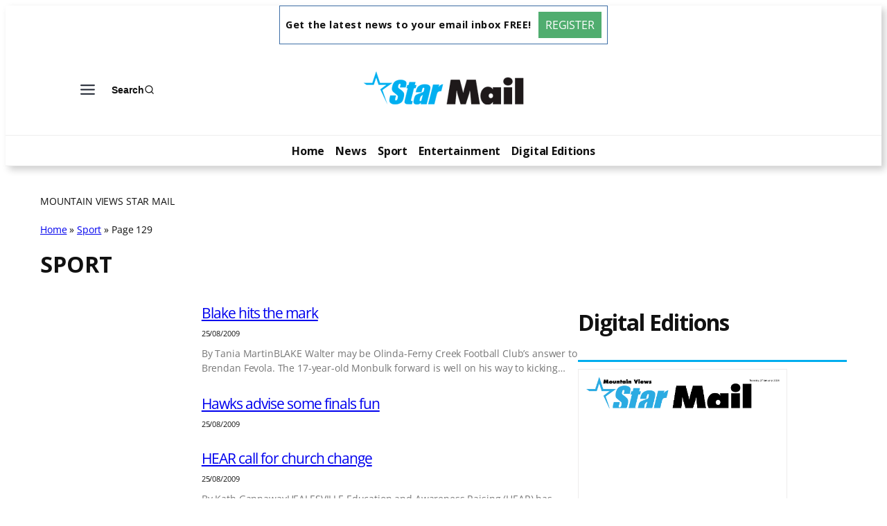

--- FILE ---
content_type: text/html; charset=UTF-8
request_url: https://mountainviews.mailcommunity.com.au/tag/sport/page/129/
body_size: 26104
content:
<!DOCTYPE html>
<html lang="en-US" prefix="og: http://ogp.me/ns#">
<head>
	<meta charset="UTF-8" />
	<meta name="viewport" content="width=device-width, initial-scale=1" />
<meta name='robots' content='index, follow, max-image-preview:large, max-snippet:-1, max-video-preview:-1' />
	<style>img:is([sizes="auto" i], [sizes^="auto," i]) { contain-intrinsic-size: 3000px 1500px }</style>
	
	<!-- This site is optimized with the Yoast SEO plugin v26.2 - https://yoast.com/wordpress/plugins/seo/ -->
	<title>Sport | Page 129 of 143 | Mountain Views Star Mail</title>
	<link rel="canonical" href="https://mountainviews.mailcommunity.com.au/tag/sport/page/129/" />
	<link rel="prev" href="https://mountainviews.mailcommunity.com.au/tag/sport/page/128/" />
	<link rel="next" href="https://mountainviews.mailcommunity.com.au/tag/sport/page/130/" />
	<meta name="twitter:card" content="summary_large_image" />
	<meta name="twitter:title" content="Sport | Page 129 of 143 | Mountain Views Star Mail" />
	<script type="application/ld+json" class="yoast-schema-graph">{"@context":"https://schema.org","@graph":[{"@type":"CollectionPage","@id":"https://mountainviews.mailcommunity.com.au/tag/sport/","url":"https://mountainviews.mailcommunity.com.au/tag/sport/page/129/","name":"Sport | Page 129 of 143 | Mountain Views Star Mail","isPartOf":{"@id":"https://mountainviews.mailcommunity.com.au/#website"},"breadcrumb":{"@id":"https://mountainviews.mailcommunity.com.au/tag/sport/page/129/#breadcrumb"},"inLanguage":"en-US"},{"@type":"BreadcrumbList","@id":"https://mountainviews.mailcommunity.com.au/tag/sport/page/129/#breadcrumb","itemListElement":[{"@type":"ListItem","position":1,"name":"Home","item":"https://mountainviews.mailcommunity.com.au/"},{"@type":"ListItem","position":2,"name":"Sport"}]},{"@type":"WebSite","@id":"https://mountainviews.mailcommunity.com.au/#website","url":"https://mountainviews.mailcommunity.com.au/","name":"Mountain Views Star Mail","description":"Star Mail","potentialAction":[{"@type":"SearchAction","target":{"@type":"EntryPoint","urlTemplate":"https://mountainviews.mailcommunity.com.au/?s={search_term_string}"},"query-input":{"@type":"PropertyValueSpecification","valueRequired":true,"valueName":"search_term_string"}}],"inLanguage":"en-US"}]}</script>
	<!-- / Yoast SEO plugin. -->



<link rel='dns-prefetch' href='//mountainviews.mailcommunity.com.au' />
<link rel="alternate" type="application/rss+xml" title="Mountain Views Star Mail &raquo; Feed" href="https://mountainviews.mailcommunity.com.au/feed/" />
<link rel="alternate" type="application/rss+xml" title="Mountain Views Star Mail &raquo; Sport Tag Feed" href="https://mountainviews.mailcommunity.com.au/tag/sport/feed/" />
<script>
window._wpemojiSettings = {"baseUrl":"https:\/\/s.w.org\/images\/core\/emoji\/16.0.1\/72x72\/","ext":".png","svgUrl":"https:\/\/s.w.org\/images\/core\/emoji\/16.0.1\/svg\/","svgExt":".svg","source":{"concatemoji":"https:\/\/mountainviews.mailcommunity.com.au\/wp-includes\/js\/wp-emoji-release.min.js?ver=6.8.3"}};
/*! This file is auto-generated */
!function(s,n){var o,i,e;function c(e){try{var t={supportTests:e,timestamp:(new Date).valueOf()};sessionStorage.setItem(o,JSON.stringify(t))}catch(e){}}function p(e,t,n){e.clearRect(0,0,e.canvas.width,e.canvas.height),e.fillText(t,0,0);var t=new Uint32Array(e.getImageData(0,0,e.canvas.width,e.canvas.height).data),a=(e.clearRect(0,0,e.canvas.width,e.canvas.height),e.fillText(n,0,0),new Uint32Array(e.getImageData(0,0,e.canvas.width,e.canvas.height).data));return t.every(function(e,t){return e===a[t]})}function u(e,t){e.clearRect(0,0,e.canvas.width,e.canvas.height),e.fillText(t,0,0);for(var n=e.getImageData(16,16,1,1),a=0;a<n.data.length;a++)if(0!==n.data[a])return!1;return!0}function f(e,t,n,a){switch(t){case"flag":return n(e,"\ud83c\udff3\ufe0f\u200d\u26a7\ufe0f","\ud83c\udff3\ufe0f\u200b\u26a7\ufe0f")?!1:!n(e,"\ud83c\udde8\ud83c\uddf6","\ud83c\udde8\u200b\ud83c\uddf6")&&!n(e,"\ud83c\udff4\udb40\udc67\udb40\udc62\udb40\udc65\udb40\udc6e\udb40\udc67\udb40\udc7f","\ud83c\udff4\u200b\udb40\udc67\u200b\udb40\udc62\u200b\udb40\udc65\u200b\udb40\udc6e\u200b\udb40\udc67\u200b\udb40\udc7f");case"emoji":return!a(e,"\ud83e\udedf")}return!1}function g(e,t,n,a){var r="undefined"!=typeof WorkerGlobalScope&&self instanceof WorkerGlobalScope?new OffscreenCanvas(300,150):s.createElement("canvas"),o=r.getContext("2d",{willReadFrequently:!0}),i=(o.textBaseline="top",o.font="600 32px Arial",{});return e.forEach(function(e){i[e]=t(o,e,n,a)}),i}function t(e){var t=s.createElement("script");t.src=e,t.defer=!0,s.head.appendChild(t)}"undefined"!=typeof Promise&&(o="wpEmojiSettingsSupports",i=["flag","emoji"],n.supports={everything:!0,everythingExceptFlag:!0},e=new Promise(function(e){s.addEventListener("DOMContentLoaded",e,{once:!0})}),new Promise(function(t){var n=function(){try{var e=JSON.parse(sessionStorage.getItem(o));if("object"==typeof e&&"number"==typeof e.timestamp&&(new Date).valueOf()<e.timestamp+604800&&"object"==typeof e.supportTests)return e.supportTests}catch(e){}return null}();if(!n){if("undefined"!=typeof Worker&&"undefined"!=typeof OffscreenCanvas&&"undefined"!=typeof URL&&URL.createObjectURL&&"undefined"!=typeof Blob)try{var e="postMessage("+g.toString()+"("+[JSON.stringify(i),f.toString(),p.toString(),u.toString()].join(",")+"));",a=new Blob([e],{type:"text/javascript"}),r=new Worker(URL.createObjectURL(a),{name:"wpTestEmojiSupports"});return void(r.onmessage=function(e){c(n=e.data),r.terminate(),t(n)})}catch(e){}c(n=g(i,f,p,u))}t(n)}).then(function(e){for(var t in e)n.supports[t]=e[t],n.supports.everything=n.supports.everything&&n.supports[t],"flag"!==t&&(n.supports.everythingExceptFlag=n.supports.everythingExceptFlag&&n.supports[t]);n.supports.everythingExceptFlag=n.supports.everythingExceptFlag&&!n.supports.flag,n.DOMReady=!1,n.readyCallback=function(){n.DOMReady=!0}}).then(function(){return e}).then(function(){var e;n.supports.everything||(n.readyCallback(),(e=n.source||{}).concatemoji?t(e.concatemoji):e.wpemoji&&e.twemoji&&(t(e.twemoji),t(e.wpemoji)))}))}((window,document),window._wpemojiSettings);
</script>
<link rel='stylesheet' id='kadence-blocks-header-css' href='https://mountainviews.mailcommunity.com.au/wp-content/plugins/kadence-blocks/dist/style-blocks-header.css?ver=3.5.26' media='all' />
<link rel='stylesheet' id='kadence-blocks-advancedbtn-css' href='https://mountainviews.mailcommunity.com.au/wp-content/plugins/kadence-blocks/dist/style-blocks-advancedbtn.css?ver=3.5.26' media='all' />
<link rel='stylesheet' id='kb-button-deprecated-styles-css' href='https://mountainviews.mailcommunity.com.au/wp-content/plugins/kadence-blocks/includes/assets/css/kb-button-deprecated-style.min.css?ver=3.5.26' media='all' />
<link rel='stylesheet' id='kadence-blocks-search-css' href='https://mountainviews.mailcommunity.com.au/wp-content/plugins/kadence-blocks/dist/style-blocks-search.css?ver=3.5.26' media='all' />
<link rel='stylesheet' id='kadence-blocks-navigation-css' href='https://mountainviews.mailcommunity.com.au/wp-content/plugins/kadence-blocks/dist/style-blocks-navigation.css?ver=3.5.26' media='all' />
<link rel='stylesheet' id='wp-block-social-links-css' href='https://mountainviews.mailcommunity.com.au/wp-includes/blocks/social-links/style.min.css?ver=6.8.3' media='all' />
<style id='wp-block-group-inline-css'>
.wp-block-group{box-sizing:border-box}:where(.wp-block-group.wp-block-group-is-layout-constrained){position:relative}
</style>
<style id='wp-block-query-title-inline-css'>
.wp-block-query-title{box-sizing:border-box}
</style>
<style id='wp-block-post-featured-image-inline-css'>
.wp-block-post-featured-image{margin-left:0;margin-right:0}.wp-block-post-featured-image a{display:block;height:100%}.wp-block-post-featured-image :where(img){box-sizing:border-box;height:auto;max-width:100%;vertical-align:bottom;width:100%}.wp-block-post-featured-image.alignfull img,.wp-block-post-featured-image.alignwide img{width:100%}.wp-block-post-featured-image .wp-block-post-featured-image__overlay.has-background-dim{background-color:#000;inset:0;position:absolute}.wp-block-post-featured-image{position:relative}.wp-block-post-featured-image .wp-block-post-featured-image__overlay.has-background-gradient{background-color:initial}.wp-block-post-featured-image .wp-block-post-featured-image__overlay.has-background-dim-0{opacity:0}.wp-block-post-featured-image .wp-block-post-featured-image__overlay.has-background-dim-10{opacity:.1}.wp-block-post-featured-image .wp-block-post-featured-image__overlay.has-background-dim-20{opacity:.2}.wp-block-post-featured-image .wp-block-post-featured-image__overlay.has-background-dim-30{opacity:.3}.wp-block-post-featured-image .wp-block-post-featured-image__overlay.has-background-dim-40{opacity:.4}.wp-block-post-featured-image .wp-block-post-featured-image__overlay.has-background-dim-50{opacity:.5}.wp-block-post-featured-image .wp-block-post-featured-image__overlay.has-background-dim-60{opacity:.6}.wp-block-post-featured-image .wp-block-post-featured-image__overlay.has-background-dim-70{opacity:.7}.wp-block-post-featured-image .wp-block-post-featured-image__overlay.has-background-dim-80{opacity:.8}.wp-block-post-featured-image .wp-block-post-featured-image__overlay.has-background-dim-90{opacity:.9}.wp-block-post-featured-image .wp-block-post-featured-image__overlay.has-background-dim-100{opacity:1}.wp-block-post-featured-image:where(.alignleft,.alignright){width:100%}
</style>
<style id='wp-block-post-title-inline-css'>
.wp-block-post-title{box-sizing:border-box;word-break:break-word}.wp-block-post-title :where(a){display:inline-block;font-family:inherit;font-size:inherit;font-style:inherit;font-weight:inherit;letter-spacing:inherit;line-height:inherit;text-decoration:inherit}
</style>
<style id='wp-block-post-date-inline-css'>
.wp-block-post-date{box-sizing:border-box}
</style>
<style id='wp-block-post-excerpt-inline-css'>
:where(.wp-block-post-excerpt){box-sizing:border-box;margin-bottom:var(--wp--style--block-gap);margin-top:var(--wp--style--block-gap)}.wp-block-post-excerpt__excerpt{margin-bottom:0;margin-top:0}.wp-block-post-excerpt__more-text{margin-bottom:0;margin-top:var(--wp--style--block-gap)}.wp-block-post-excerpt__more-link{display:inline-block}
</style>
<style id='wp-block-columns-inline-css'>
.wp-block-columns{align-items:normal!important;box-sizing:border-box;display:flex;flex-wrap:wrap!important}@media (min-width:782px){.wp-block-columns{flex-wrap:nowrap!important}}.wp-block-columns.are-vertically-aligned-top{align-items:flex-start}.wp-block-columns.are-vertically-aligned-center{align-items:center}.wp-block-columns.are-vertically-aligned-bottom{align-items:flex-end}@media (max-width:781px){.wp-block-columns:not(.is-not-stacked-on-mobile)>.wp-block-column{flex-basis:100%!important}}@media (min-width:782px){.wp-block-columns:not(.is-not-stacked-on-mobile)>.wp-block-column{flex-basis:0;flex-grow:1}.wp-block-columns:not(.is-not-stacked-on-mobile)>.wp-block-column[style*=flex-basis]{flex-grow:0}}.wp-block-columns.is-not-stacked-on-mobile{flex-wrap:nowrap!important}.wp-block-columns.is-not-stacked-on-mobile>.wp-block-column{flex-basis:0;flex-grow:1}.wp-block-columns.is-not-stacked-on-mobile>.wp-block-column[style*=flex-basis]{flex-grow:0}:where(.wp-block-columns){margin-bottom:1.75em}:where(.wp-block-columns.has-background){padding:1.25em 2.375em}.wp-block-column{flex-grow:1;min-width:0;overflow-wrap:break-word;word-break:break-word}.wp-block-column.is-vertically-aligned-top{align-self:flex-start}.wp-block-column.is-vertically-aligned-center{align-self:center}.wp-block-column.is-vertically-aligned-bottom{align-self:flex-end}.wp-block-column.is-vertically-aligned-stretch{align-self:stretch}.wp-block-column.is-vertically-aligned-bottom,.wp-block-column.is-vertically-aligned-center,.wp-block-column.is-vertically-aligned-top{width:100%}
</style>
<style id='wp-block-post-template-inline-css'>
.wp-block-post-template{box-sizing:border-box;list-style:none;margin-bottom:0;margin-top:0;max-width:100%;padding:0}.wp-block-post-template.is-flex-container{display:flex;flex-direction:row;flex-wrap:wrap;gap:1.25em}.wp-block-post-template.is-flex-container>li{margin:0;width:100%}@media (min-width:600px){.wp-block-post-template.is-flex-container.is-flex-container.columns-2>li{width:calc(50% - .625em)}.wp-block-post-template.is-flex-container.is-flex-container.columns-3>li{width:calc(33.33333% - .83333em)}.wp-block-post-template.is-flex-container.is-flex-container.columns-4>li{width:calc(25% - .9375em)}.wp-block-post-template.is-flex-container.is-flex-container.columns-5>li{width:calc(20% - 1em)}.wp-block-post-template.is-flex-container.is-flex-container.columns-6>li{width:calc(16.66667% - 1.04167em)}}@media (max-width:600px){.wp-block-post-template-is-layout-grid.wp-block-post-template-is-layout-grid.wp-block-post-template-is-layout-grid.wp-block-post-template-is-layout-grid{grid-template-columns:1fr}}.wp-block-post-template-is-layout-constrained>li>.alignright,.wp-block-post-template-is-layout-flow>li>.alignright{float:right;margin-inline-end:0;margin-inline-start:2em}.wp-block-post-template-is-layout-constrained>li>.alignleft,.wp-block-post-template-is-layout-flow>li>.alignleft{float:left;margin-inline-end:2em;margin-inline-start:0}.wp-block-post-template-is-layout-constrained>li>.aligncenter,.wp-block-post-template-is-layout-flow>li>.aligncenter{margin-inline-end:auto;margin-inline-start:auto}
</style>
<style id='wp-block-query-pagination-inline-css'>
.wp-block-query-pagination.is-content-justification-space-between>.wp-block-query-pagination-next:last-of-type{margin-inline-start:auto}.wp-block-query-pagination.is-content-justification-space-between>.wp-block-query-pagination-previous:first-child{margin-inline-end:auto}.wp-block-query-pagination .wp-block-query-pagination-previous-arrow{display:inline-block;margin-right:1ch}.wp-block-query-pagination .wp-block-query-pagination-previous-arrow:not(.is-arrow-chevron){transform:scaleX(1)}.wp-block-query-pagination .wp-block-query-pagination-next-arrow{display:inline-block;margin-left:1ch}.wp-block-query-pagination .wp-block-query-pagination-next-arrow:not(.is-arrow-chevron){transform:scaleX(1)}.wp-block-query-pagination.aligncenter{justify-content:center}
</style>
<style id='wp-block-heading-inline-css'>
h1.has-background,h2.has-background,h3.has-background,h4.has-background,h5.has-background,h6.has-background{padding:1.25em 2.375em}h1.has-text-align-left[style*=writing-mode]:where([style*=vertical-lr]),h1.has-text-align-right[style*=writing-mode]:where([style*=vertical-rl]),h2.has-text-align-left[style*=writing-mode]:where([style*=vertical-lr]),h2.has-text-align-right[style*=writing-mode]:where([style*=vertical-rl]),h3.has-text-align-left[style*=writing-mode]:where([style*=vertical-lr]),h3.has-text-align-right[style*=writing-mode]:where([style*=vertical-rl]),h4.has-text-align-left[style*=writing-mode]:where([style*=vertical-lr]),h4.has-text-align-right[style*=writing-mode]:where([style*=vertical-rl]),h5.has-text-align-left[style*=writing-mode]:where([style*=vertical-lr]),h5.has-text-align-right[style*=writing-mode]:where([style*=vertical-rl]),h6.has-text-align-left[style*=writing-mode]:where([style*=vertical-lr]),h6.has-text-align-right[style*=writing-mode]:where([style*=vertical-rl]){rotate:180deg}
</style>
<link rel='stylesheet' id='kadence-blocks-spacer-css' href='https://mountainviews.mailcommunity.com.au/wp-content/plugins/kadence-blocks/dist/style-blocks-spacer.css?ver=3.5.26' media='all' />
<style id='wp-block-paragraph-inline-css'>
.is-small-text{font-size:.875em}.is-regular-text{font-size:1em}.is-large-text{font-size:2.25em}.is-larger-text{font-size:3em}.has-drop-cap:not(:focus):first-letter{float:left;font-size:8.4em;font-style:normal;font-weight:100;line-height:.68;margin:.05em .1em 0 0;text-transform:uppercase}body.rtl .has-drop-cap:not(:focus):first-letter{float:none;margin-left:.1em}p.has-drop-cap.has-background{overflow:hidden}:root :where(p.has-background){padding:1.25em 2.375em}:where(p.has-text-color:not(.has-link-color)) a{color:inherit}p.has-text-align-left[style*="writing-mode:vertical-lr"],p.has-text-align-right[style*="writing-mode:vertical-rl"]{rotate:180deg}
</style>
<style id='wp-emoji-styles-inline-css'>

	img.wp-smiley, img.emoji {
		display: inline !important;
		border: none !important;
		box-shadow: none !important;
		height: 1em !important;
		width: 1em !important;
		margin: 0 0.07em !important;
		vertical-align: -0.1em !important;
		background: none !important;
		padding: 0 !important;
	}
</style>
<style id='wp-block-library-inline-css'>
:root{--wp-admin-theme-color:#007cba;--wp-admin-theme-color--rgb:0,124,186;--wp-admin-theme-color-darker-10:#006ba1;--wp-admin-theme-color-darker-10--rgb:0,107,161;--wp-admin-theme-color-darker-20:#005a87;--wp-admin-theme-color-darker-20--rgb:0,90,135;--wp-admin-border-width-focus:2px;--wp-block-synced-color:#7a00df;--wp-block-synced-color--rgb:122,0,223;--wp-bound-block-color:var(--wp-block-synced-color)}@media (min-resolution:192dpi){:root{--wp-admin-border-width-focus:1.5px}}.wp-element-button{cursor:pointer}:root{--wp--preset--font-size--normal:16px;--wp--preset--font-size--huge:42px}:root .has-very-light-gray-background-color{background-color:#eee}:root .has-very-dark-gray-background-color{background-color:#313131}:root .has-very-light-gray-color{color:#eee}:root .has-very-dark-gray-color{color:#313131}:root .has-vivid-green-cyan-to-vivid-cyan-blue-gradient-background{background:linear-gradient(135deg,#00d084,#0693e3)}:root .has-purple-crush-gradient-background{background:linear-gradient(135deg,#34e2e4,#4721fb 50%,#ab1dfe)}:root .has-hazy-dawn-gradient-background{background:linear-gradient(135deg,#faaca8,#dad0ec)}:root .has-subdued-olive-gradient-background{background:linear-gradient(135deg,#fafae1,#67a671)}:root .has-atomic-cream-gradient-background{background:linear-gradient(135deg,#fdd79a,#004a59)}:root .has-nightshade-gradient-background{background:linear-gradient(135deg,#330968,#31cdcf)}:root .has-midnight-gradient-background{background:linear-gradient(135deg,#020381,#2874fc)}.has-regular-font-size{font-size:1em}.has-larger-font-size{font-size:2.625em}.has-normal-font-size{font-size:var(--wp--preset--font-size--normal)}.has-huge-font-size{font-size:var(--wp--preset--font-size--huge)}.has-text-align-center{text-align:center}.has-text-align-left{text-align:left}.has-text-align-right{text-align:right}#end-resizable-editor-section{display:none}.aligncenter{clear:both}.items-justified-left{justify-content:flex-start}.items-justified-center{justify-content:center}.items-justified-right{justify-content:flex-end}.items-justified-space-between{justify-content:space-between}.screen-reader-text{border:0;clip-path:inset(50%);height:1px;margin:-1px;overflow:hidden;padding:0;position:absolute;width:1px;word-wrap:normal!important}.screen-reader-text:focus{background-color:#ddd;clip-path:none;color:#444;display:block;font-size:1em;height:auto;left:5px;line-height:normal;padding:15px 23px 14px;text-decoration:none;top:5px;width:auto;z-index:100000}html :where(.has-border-color){border-style:solid}html :where([style*=border-top-color]){border-top-style:solid}html :where([style*=border-right-color]){border-right-style:solid}html :where([style*=border-bottom-color]){border-bottom-style:solid}html :where([style*=border-left-color]){border-left-style:solid}html :where([style*=border-width]){border-style:solid}html :where([style*=border-top-width]){border-top-style:solid}html :where([style*=border-right-width]){border-right-style:solid}html :where([style*=border-bottom-width]){border-bottom-style:solid}html :where([style*=border-left-width]){border-left-style:solid}html :where(img[class*=wp-image-]){height:auto;max-width:100%}:where(figure){margin:0 0 1em}html :where(.is-position-sticky){--wp-admin--admin-bar--position-offset:var(--wp-admin--admin-bar--height,0px)}@media screen and (max-width:600px){html :where(.is-position-sticky){--wp-admin--admin-bar--position-offset:0px}}
</style>
<style id='global-styles-inline-css'>
:root{--wp--preset--aspect-ratio--square: 1;--wp--preset--aspect-ratio--4-3: 4/3;--wp--preset--aspect-ratio--3-4: 3/4;--wp--preset--aspect-ratio--3-2: 3/2;--wp--preset--aspect-ratio--2-3: 2/3;--wp--preset--aspect-ratio--16-9: 16/9;--wp--preset--aspect-ratio--9-16: 9/16;--wp--preset--color--black: #000000;--wp--preset--color--cyan-bluish-gray: #abb8c3;--wp--preset--color--white: #ffffff;--wp--preset--color--pale-pink: #f78da7;--wp--preset--color--vivid-red: #cf2e2e;--wp--preset--color--luminous-vivid-orange: #ff6900;--wp--preset--color--luminous-vivid-amber: #fcb900;--wp--preset--color--light-green-cyan: #7bdcb5;--wp--preset--color--vivid-green-cyan: #00d084;--wp--preset--color--pale-cyan-blue: #8ed1fc;--wp--preset--color--vivid-cyan-blue: #0693e3;--wp--preset--color--vivid-purple: #9b51e0;--wp--preset--color--base: #FFFFFF;--wp--preset--color--contrast: #111111;--wp--preset--color--accent-1: #FFEE58;--wp--preset--color--accent-2: #F6CFF4;--wp--preset--color--accent-3: #503AA8;--wp--preset--color--accent-4: #686868;--wp--preset--color--accent-5: #FBFAF3;--wp--preset--color--accent-6: color-mix(in srgb, currentColor 20%, transparent);--wp--preset--gradient--vivid-cyan-blue-to-vivid-purple: linear-gradient(135deg,rgba(6,147,227,1) 0%,rgb(155,81,224) 100%);--wp--preset--gradient--light-green-cyan-to-vivid-green-cyan: linear-gradient(135deg,rgb(122,220,180) 0%,rgb(0,208,130) 100%);--wp--preset--gradient--luminous-vivid-amber-to-luminous-vivid-orange: linear-gradient(135deg,rgba(252,185,0,1) 0%,rgba(255,105,0,1) 100%);--wp--preset--gradient--luminous-vivid-orange-to-vivid-red: linear-gradient(135deg,rgba(255,105,0,1) 0%,rgb(207,46,46) 100%);--wp--preset--gradient--very-light-gray-to-cyan-bluish-gray: linear-gradient(135deg,rgb(238,238,238) 0%,rgb(169,184,195) 100%);--wp--preset--gradient--cool-to-warm-spectrum: linear-gradient(135deg,rgb(74,234,220) 0%,rgb(151,120,209) 20%,rgb(207,42,186) 40%,rgb(238,44,130) 60%,rgb(251,105,98) 80%,rgb(254,248,76) 100%);--wp--preset--gradient--blush-light-purple: linear-gradient(135deg,rgb(255,206,236) 0%,rgb(152,150,240) 100%);--wp--preset--gradient--blush-bordeaux: linear-gradient(135deg,rgb(254,205,165) 0%,rgb(254,45,45) 50%,rgb(107,0,62) 100%);--wp--preset--gradient--luminous-dusk: linear-gradient(135deg,rgb(255,203,112) 0%,rgb(199,81,192) 50%,rgb(65,88,208) 100%);--wp--preset--gradient--pale-ocean: linear-gradient(135deg,rgb(255,245,203) 0%,rgb(182,227,212) 50%,rgb(51,167,181) 100%);--wp--preset--gradient--electric-grass: linear-gradient(135deg,rgb(202,248,128) 0%,rgb(113,206,126) 100%);--wp--preset--gradient--midnight: linear-gradient(135deg,rgb(2,3,129) 0%,rgb(40,116,252) 100%);--wp--preset--font-size--small: 0.9rem;--wp--preset--font-size--medium: 14px;--wp--preset--font-size--large: clamp(0.9rem, 0.9rem + ((1vw - 0.2rem) * 0.642), 1.2rem);--wp--preset--font-size--x-large: clamp(25.014px, 1.563rem + ((1vw - 3.2px) * 2.271), 42px);--wp--preset--font-family--open-sans: Open Sans, sans-serif;--wp--preset--spacing--20: 10px;--wp--preset--spacing--30: 20px;--wp--preset--spacing--40: 30px;--wp--preset--spacing--50: clamp(30px, 5vw, 50px);--wp--preset--spacing--60: clamp(30px, 7vw, 70px);--wp--preset--spacing--70: clamp(50px, 7vw, 90px);--wp--preset--spacing--80: clamp(70px, 10vw, 140px);--wp--preset--shadow--natural: 6px 6px 9px rgba(0, 0, 0, 0.2);--wp--preset--shadow--deep: 12px 12px 50px rgba(0, 0, 0, 0.4);--wp--preset--shadow--sharp: 6px 6px 0px rgba(0, 0, 0, 0.2);--wp--preset--shadow--outlined: 6px 6px 0px -3px rgba(255, 255, 255, 1), 6px 6px rgba(0, 0, 0, 1);--wp--preset--shadow--crisp: 6px 6px 0px rgba(0, 0, 0, 1);}:root { --wp--style--global--content-size: 1068px;--wp--style--global--wide-size: 1068px; }:where(body) { margin: 0; }.wp-site-blocks { padding-top: var(--wp--style--root--padding-top); padding-bottom: var(--wp--style--root--padding-bottom); }.has-global-padding { padding-right: var(--wp--style--root--padding-right); padding-left: var(--wp--style--root--padding-left); }.has-global-padding > .alignfull { margin-right: calc(var(--wp--style--root--padding-right) * -1); margin-left: calc(var(--wp--style--root--padding-left) * -1); }.has-global-padding :where(:not(.alignfull.is-layout-flow) > .has-global-padding:not(.wp-block-block, .alignfull)) { padding-right: 0; padding-left: 0; }.has-global-padding :where(:not(.alignfull.is-layout-flow) > .has-global-padding:not(.wp-block-block, .alignfull)) > .alignfull { margin-left: 0; margin-right: 0; }.wp-site-blocks > .alignleft { float: left; margin-right: 2em; }.wp-site-blocks > .alignright { float: right; margin-left: 2em; }.wp-site-blocks > .aligncenter { justify-content: center; margin-left: auto; margin-right: auto; }:where(.wp-site-blocks) > * { margin-block-start: 1.2rem; margin-block-end: 0; }:where(.wp-site-blocks) > :first-child { margin-block-start: 0; }:where(.wp-site-blocks) > :last-child { margin-block-end: 0; }:root { --wp--style--block-gap: 1.2rem; }:root :where(.is-layout-flow) > :first-child{margin-block-start: 0;}:root :where(.is-layout-flow) > :last-child{margin-block-end: 0;}:root :where(.is-layout-flow) > *{margin-block-start: 1.2rem;margin-block-end: 0;}:root :where(.is-layout-constrained) > :first-child{margin-block-start: 0;}:root :where(.is-layout-constrained) > :last-child{margin-block-end: 0;}:root :where(.is-layout-constrained) > *{margin-block-start: 1.2rem;margin-block-end: 0;}:root :where(.is-layout-flex){gap: 1.2rem;}:root :where(.is-layout-grid){gap: 1.2rem;}.is-layout-flow > .alignleft{float: left;margin-inline-start: 0;margin-inline-end: 2em;}.is-layout-flow > .alignright{float: right;margin-inline-start: 2em;margin-inline-end: 0;}.is-layout-flow > .aligncenter{margin-left: auto !important;margin-right: auto !important;}.is-layout-constrained > .alignleft{float: left;margin-inline-start: 0;margin-inline-end: 2em;}.is-layout-constrained > .alignright{float: right;margin-inline-start: 2em;margin-inline-end: 0;}.is-layout-constrained > .aligncenter{margin-left: auto !important;margin-right: auto !important;}.is-layout-constrained > :where(:not(.alignleft):not(.alignright):not(.alignfull)){max-width: var(--wp--style--global--content-size);margin-left: auto !important;margin-right: auto !important;}.is-layout-constrained > .alignwide{max-width: var(--wp--style--global--wide-size);}body .is-layout-flex{display: flex;}.is-layout-flex{flex-wrap: wrap;align-items: center;}.is-layout-flex > :is(*, div){margin: 0;}body .is-layout-grid{display: grid;}.is-layout-grid > :is(*, div){margin: 0;}body{background-color: var(--wp--preset--color--base);color: var(--wp--preset--color--contrast);font-family: var(--wp--preset--font-family--open-sans);font-size: var(--wp--preset--font-size--medium);font-style: normal;font-weight: 400;letter-spacing: -0.01em;line-height: 1.5;--wp--style--root--padding-top: 0px;--wp--style--root--padding-right: var(--wp--preset--spacing--50);--wp--style--root--padding-bottom: 0px;--wp--style--root--padding-left: var(--wp--preset--spacing--50);}a:where(:not(.wp-element-button)){color: currentColor;text-decoration: underline;}:root :where(a:where(:not(.wp-element-button)):hover){text-decoration: none;}h1, h2, h3, h4, h5, h6{font-style: normal;font-weight: 400;letter-spacing: -0.1px;line-height: 1.125;}h1{font-size: var(--wp--preset--font-size--xx-large);}h2{font-size: clamp(14.082px, 0.88rem + ((1vw - 3.2px) * 0.925), 21px);letter-spacing: -1px;}h3{font-size: var(--wp--preset--font-size--large);}h4{font-size: var(--wp--preset--font-size--medium);}h5{font-size: var(--wp--preset--font-size--small);letter-spacing: 0.5px;}h6{font-size: var(--wp--preset--font-size--small);font-weight: 700;letter-spacing: 1.4px;text-transform: uppercase;}:root :where(.wp-element-button, .wp-block-button__link){background-color: var(--wp--preset--color--contrast);border-width: 0;color: var(--wp--preset--color--base);font-family: inherit;font-size: var(--wp--preset--font-size--medium);line-height: inherit;padding-top: 1rem;padding-right: 2.25rem;padding-bottom: 1rem;padding-left: 2.25rem;text-decoration: none;}:root :where(.wp-element-button:hover, .wp-block-button__link:hover){background-color: color-mix(in srgb, var(--wp--preset--color--contrast) 85%, transparent);border-color: transparent;color: var(--wp--preset--color--base);}:root :where(.wp-element-button:focus, .wp-block-button__link:focus){outline-color: var(--wp--preset--color--accent-4);outline-offset: 2px;}:root :where(.wp-element-caption, .wp-block-audio figcaption, .wp-block-embed figcaption, .wp-block-gallery figcaption, .wp-block-image figcaption, .wp-block-table figcaption, .wp-block-video figcaption){font-size: var(--wp--preset--font-size--small);line-height: 1.4;}.has-black-color{color: var(--wp--preset--color--black) !important;}.has-cyan-bluish-gray-color{color: var(--wp--preset--color--cyan-bluish-gray) !important;}.has-white-color{color: var(--wp--preset--color--white) !important;}.has-pale-pink-color{color: var(--wp--preset--color--pale-pink) !important;}.has-vivid-red-color{color: var(--wp--preset--color--vivid-red) !important;}.has-luminous-vivid-orange-color{color: var(--wp--preset--color--luminous-vivid-orange) !important;}.has-luminous-vivid-amber-color{color: var(--wp--preset--color--luminous-vivid-amber) !important;}.has-light-green-cyan-color{color: var(--wp--preset--color--light-green-cyan) !important;}.has-vivid-green-cyan-color{color: var(--wp--preset--color--vivid-green-cyan) !important;}.has-pale-cyan-blue-color{color: var(--wp--preset--color--pale-cyan-blue) !important;}.has-vivid-cyan-blue-color{color: var(--wp--preset--color--vivid-cyan-blue) !important;}.has-vivid-purple-color{color: var(--wp--preset--color--vivid-purple) !important;}.has-base-color{color: var(--wp--preset--color--base) !important;}.has-contrast-color{color: var(--wp--preset--color--contrast) !important;}.has-accent-1-color{color: var(--wp--preset--color--accent-1) !important;}.has-accent-2-color{color: var(--wp--preset--color--accent-2) !important;}.has-accent-3-color{color: var(--wp--preset--color--accent-3) !important;}.has-accent-4-color{color: var(--wp--preset--color--accent-4) !important;}.has-accent-5-color{color: var(--wp--preset--color--accent-5) !important;}.has-accent-6-color{color: var(--wp--preset--color--accent-6) !important;}.has-black-background-color{background-color: var(--wp--preset--color--black) !important;}.has-cyan-bluish-gray-background-color{background-color: var(--wp--preset--color--cyan-bluish-gray) !important;}.has-white-background-color{background-color: var(--wp--preset--color--white) !important;}.has-pale-pink-background-color{background-color: var(--wp--preset--color--pale-pink) !important;}.has-vivid-red-background-color{background-color: var(--wp--preset--color--vivid-red) !important;}.has-luminous-vivid-orange-background-color{background-color: var(--wp--preset--color--luminous-vivid-orange) !important;}.has-luminous-vivid-amber-background-color{background-color: var(--wp--preset--color--luminous-vivid-amber) !important;}.has-light-green-cyan-background-color{background-color: var(--wp--preset--color--light-green-cyan) !important;}.has-vivid-green-cyan-background-color{background-color: var(--wp--preset--color--vivid-green-cyan) !important;}.has-pale-cyan-blue-background-color{background-color: var(--wp--preset--color--pale-cyan-blue) !important;}.has-vivid-cyan-blue-background-color{background-color: var(--wp--preset--color--vivid-cyan-blue) !important;}.has-vivid-purple-background-color{background-color: var(--wp--preset--color--vivid-purple) !important;}.has-base-background-color{background-color: var(--wp--preset--color--base) !important;}.has-contrast-background-color{background-color: var(--wp--preset--color--contrast) !important;}.has-accent-1-background-color{background-color: var(--wp--preset--color--accent-1) !important;}.has-accent-2-background-color{background-color: var(--wp--preset--color--accent-2) !important;}.has-accent-3-background-color{background-color: var(--wp--preset--color--accent-3) !important;}.has-accent-4-background-color{background-color: var(--wp--preset--color--accent-4) !important;}.has-accent-5-background-color{background-color: var(--wp--preset--color--accent-5) !important;}.has-accent-6-background-color{background-color: var(--wp--preset--color--accent-6) !important;}.has-black-border-color{border-color: var(--wp--preset--color--black) !important;}.has-cyan-bluish-gray-border-color{border-color: var(--wp--preset--color--cyan-bluish-gray) !important;}.has-white-border-color{border-color: var(--wp--preset--color--white) !important;}.has-pale-pink-border-color{border-color: var(--wp--preset--color--pale-pink) !important;}.has-vivid-red-border-color{border-color: var(--wp--preset--color--vivid-red) !important;}.has-luminous-vivid-orange-border-color{border-color: var(--wp--preset--color--luminous-vivid-orange) !important;}.has-luminous-vivid-amber-border-color{border-color: var(--wp--preset--color--luminous-vivid-amber) !important;}.has-light-green-cyan-border-color{border-color: var(--wp--preset--color--light-green-cyan) !important;}.has-vivid-green-cyan-border-color{border-color: var(--wp--preset--color--vivid-green-cyan) !important;}.has-pale-cyan-blue-border-color{border-color: var(--wp--preset--color--pale-cyan-blue) !important;}.has-vivid-cyan-blue-border-color{border-color: var(--wp--preset--color--vivid-cyan-blue) !important;}.has-vivid-purple-border-color{border-color: var(--wp--preset--color--vivid-purple) !important;}.has-base-border-color{border-color: var(--wp--preset--color--base) !important;}.has-contrast-border-color{border-color: var(--wp--preset--color--contrast) !important;}.has-accent-1-border-color{border-color: var(--wp--preset--color--accent-1) !important;}.has-accent-2-border-color{border-color: var(--wp--preset--color--accent-2) !important;}.has-accent-3-border-color{border-color: var(--wp--preset--color--accent-3) !important;}.has-accent-4-border-color{border-color: var(--wp--preset--color--accent-4) !important;}.has-accent-5-border-color{border-color: var(--wp--preset--color--accent-5) !important;}.has-accent-6-border-color{border-color: var(--wp--preset--color--accent-6) !important;}.has-vivid-cyan-blue-to-vivid-purple-gradient-background{background: var(--wp--preset--gradient--vivid-cyan-blue-to-vivid-purple) !important;}.has-light-green-cyan-to-vivid-green-cyan-gradient-background{background: var(--wp--preset--gradient--light-green-cyan-to-vivid-green-cyan) !important;}.has-luminous-vivid-amber-to-luminous-vivid-orange-gradient-background{background: var(--wp--preset--gradient--luminous-vivid-amber-to-luminous-vivid-orange) !important;}.has-luminous-vivid-orange-to-vivid-red-gradient-background{background: var(--wp--preset--gradient--luminous-vivid-orange-to-vivid-red) !important;}.has-very-light-gray-to-cyan-bluish-gray-gradient-background{background: var(--wp--preset--gradient--very-light-gray-to-cyan-bluish-gray) !important;}.has-cool-to-warm-spectrum-gradient-background{background: var(--wp--preset--gradient--cool-to-warm-spectrum) !important;}.has-blush-light-purple-gradient-background{background: var(--wp--preset--gradient--blush-light-purple) !important;}.has-blush-bordeaux-gradient-background{background: var(--wp--preset--gradient--blush-bordeaux) !important;}.has-luminous-dusk-gradient-background{background: var(--wp--preset--gradient--luminous-dusk) !important;}.has-pale-ocean-gradient-background{background: var(--wp--preset--gradient--pale-ocean) !important;}.has-electric-grass-gradient-background{background: var(--wp--preset--gradient--electric-grass) !important;}.has-midnight-gradient-background{background: var(--wp--preset--gradient--midnight) !important;}.has-small-font-size{font-size: var(--wp--preset--font-size--small) !important;}.has-medium-font-size{font-size: var(--wp--preset--font-size--medium) !important;}.has-large-font-size{font-size: var(--wp--preset--font-size--large) !important;}.has-x-large-font-size{font-size: var(--wp--preset--font-size--x-large) !important;}.has-open-sans-font-family{font-family: var(--wp--preset--font-family--open-sans) !important;}
:root :where(.wp-block-columns-is-layout-flow) > :first-child{margin-block-start: 0;}:root :where(.wp-block-columns-is-layout-flow) > :last-child{margin-block-end: 0;}:root :where(.wp-block-columns-is-layout-flow) > *{margin-block-start: var(--wp--preset--spacing--50);margin-block-end: 0;}:root :where(.wp-block-columns-is-layout-constrained) > :first-child{margin-block-start: 0;}:root :where(.wp-block-columns-is-layout-constrained) > :last-child{margin-block-end: 0;}:root :where(.wp-block-columns-is-layout-constrained) > *{margin-block-start: var(--wp--preset--spacing--50);margin-block-end: 0;}:root :where(.wp-block-columns-is-layout-flex){gap: var(--wp--preset--spacing--50);}:root :where(.wp-block-columns-is-layout-grid){gap: var(--wp--preset--spacing--50);}
:root :where(.wp-block-post-date){color: var(--wp--preset--color--accent-4);font-size: var(--wp--preset--font-size--small);}
:root :where(.wp-block-post-date a:where(:not(.wp-element-button))){color: var(--wp--preset--color--accent-4);text-decoration: none;}
:root :where(.wp-block-post-date a:where(:not(.wp-element-button)):hover){text-decoration: underline;}
:root :where(.wp-block-post-title a:where(:not(.wp-element-button))){text-decoration: none;}
:root :where(.wp-block-post-title a:where(:not(.wp-element-button)):hover){text-decoration: underline;}
:root :where(.wp-block-query-pagination){font-size: var(--wp--preset--font-size--medium);font-weight: 500;}
</style>
<style id='core-block-supports-inline-css'>
.wp-container-core-group-is-layout-f194bcfb{flex-wrap:nowrap;justify-content:center;}.wp-container-core-column-is-layout-4be21c35 > *{margin-block-start:0;margin-block-end:0;}.wp-container-core-column-is-layout-4be21c35 > * + *{margin-block-start:var(--wp--preset--spacing--20);margin-block-end:0;}.wp-elements-22d6ba37a5b59f859b9bf368d53c4cb0 a:where(:not(.wp-element-button)){color:#767676;}.wp-container-core-column-is-layout-0390f29b > *{margin-block-start:0;margin-block-end:0;}.wp-container-core-column-is-layout-0390f29b > * + *{margin-block-start:var(--wp--preset--spacing--30);margin-block-end:0;}.wp-container-core-columns-is-layout-270e7eb8{flex-wrap:nowrap;gap:var(--wp--preset--spacing--30) 2em;}.wp-container-core-post-template-is-layout-ea1fff98 > *{margin-block-start:0;margin-block-end:0;}.wp-container-core-post-template-is-layout-ea1fff98 > * + *{margin-block-start:0;margin-block-end:0;}.wp-container-core-query-pagination-is-layout-b2891da8{justify-content:space-between;}.wp-container-core-columns-is-layout-28f84493{flex-wrap:nowrap;}.wp-container-core-group-is-layout-91e87306{gap:var(--wp--preset--spacing--20);justify-content:space-between;}
</style>
<style id='wp-block-template-skip-link-inline-css'>

		.skip-link.screen-reader-text {
			border: 0;
			clip-path: inset(50%);
			height: 1px;
			margin: -1px;
			overflow: hidden;
			padding: 0;
			position: absolute !important;
			width: 1px;
			word-wrap: normal !important;
		}

		.skip-link.screen-reader-text:focus {
			background-color: #eee;
			clip-path: none;
			color: #444;
			display: block;
			font-size: 1em;
			height: auto;
			left: 5px;
			line-height: normal;
			padding: 15px 23px 14px;
			text-decoration: none;
			top: 5px;
			width: auto;
			z-index: 100000;
		}
</style>
<link rel='stylesheet' id='custom-lightbox-style-css' href='https://mountainviews.mailcommunity.com.au/wp-content/plugins/sngplugin/assets/lightbox.css?ver=6.8.3' media='all' />
<link rel='stylesheet' id='sngw_custom_css-css' href='https://mountainviews.mailcommunity.com.au/wp-content/plugins/sngplugin/assets/custom-css.css?ver=6.8.3' media='all' />
<link rel='stylesheet' id='twentytwentyfive-style-css' href='https://mountainviews.mailcommunity.com.au/wp-content/themes/twentytwentyfive/style.css?ver=6.8.3' media='all' />
<link rel='stylesheet' id='twentytwentyfive-sng-style-css' href='https://mountainviews.mailcommunity.com.au/wp-content/themes/twentytwentyfive-sng/style.css?ver=1.1.0' media='all' />
<style id='kadence-blocks-global-variables-inline-css'>
:root {--global-kb-font-size-sm:clamp(0.8rem, 0.73rem + 0.217vw, 0.9rem);--global-kb-font-size-md:clamp(1.1rem, 0.995rem + 0.326vw, 1.25rem);--global-kb-font-size-lg:clamp(1.75rem, 1.576rem + 0.543vw, 2rem);--global-kb-font-size-xl:clamp(2.25rem, 1.728rem + 1.63vw, 3rem);--global-kb-font-size-xxl:clamp(2.5rem, 1.456rem + 3.26vw, 4rem);--global-kb-font-size-xxxl:clamp(2.75rem, 0.489rem + 7.065vw, 6rem);}:root {--global-palette1: #3182CE;--global-palette2: #2B6CB0;--global-palette3: #1A202C;--global-palette4: #2D3748;--global-palette5: #4A5568;--global-palette6: #718096;--global-palette7: #EDF2F7;--global-palette8: #F7FAFC;--global-palette9: #ffffff;}
</style>
<style id='kadence_blocks_css-inline-css'>
.wp-block-kadence-header-desktoptwentytwentyfive-sng-1__header_8aca69-e0{display:block;}@media all and (max-width: 1024px){.wp-block-kadence-header-desktoptwentytwentyfive-sng-1__header_8aca69-e0{display:none;}}.wp-block-kadence-header-desktoptwentytwentyfive-sng-1__header_06e675-2c{display:block;}@media all and (max-width: 1024px){.wp-block-kadence-header-desktoptwentytwentyfive-sng-1__header_06e675-2c{display:none;}}.wp-block-kadence-header-rowtwentytwentyfive-sng-1__header_6d9b1b-7a{--kb-transparent-header-row-bg:transparent;}.wp-block-kadence-header-rowtwentytwentyfive-sng-1__header_6d9b1b-7a .wp-block-kadence-header-column, .wp-block-kadence-header-rowtwentytwentyfive-sng-1__header_6d9b1b-7a .wp-block-kadence-header-section{gap:var(--global-kb-gap-xs, 0.5rem );}.wp-block-kadence-off-canvas-triggertwentytwentyfive-sng-1__header_be28b5-dd, .wp-block-kadence-off-canvas-triggertwentytwentyfive-sng-1__header_be28b5-dd:hover{color:var(--global-palette3, #1A202C);}.wp-block-kadence-off-canvas-triggertwentytwentyfive-sng-1__header_be28b5-dd:hover{color:var(--global-palette6, #718096);}.wp-block-kadence-off-canvas-triggertwentytwentyfive-sng-1__header_be28b5-dd:focus:not([aria-expanded="false"]){color:var(--global-palette6, #718096);}.wp-block-kadence-off-canvas-triggertwentytwentyfive-sng-1__header_be28b5-dd svg{width:25px;height:25px;}ul.menu .wp-block-kadence-advancedbtn .kb-btntwentytwentyfive-sng-1__header_7cdba2-51.kb-button{width:initial;}.wp-block-kadence-advancedbtn .kb-btntwentytwentyfive-sng-1__header_7cdba2-51.kb-button{color:#111111;background:#FFFFFF;font-size:var(--global-kb-font-size-sm, 0.9rem);font-weight:bold;border-top:0px solid;border-right:0px solid;border-bottom:0px solid;border-left:0px solid;}.kb-btntwentytwentyfive-sng-1__header_7cdba2-51.kb-button .kb-svg-icon-wrap{color:#111111;}.wp-block-kadence-advancedbtn .kb-btntwentytwentyfive-sng-1__header_7cdba2-51.kb-button:hover, .wp-block-kadence-advancedbtn .kb-btntwentytwentyfive-sng-1__header_7cdba2-51.kb-button:focus{background:#FFFFFF;}@media all and (max-width: 1024px){.wp-block-kadence-advancedbtn .kb-btntwentytwentyfive-sng-1__header_7cdba2-51.kb-button{border-top:0px solid;border-right:0px solid;border-bottom:0px solid;border-left:0px solid;}}@media all and (max-width: 767px){.wp-block-kadence-advancedbtn .kb-btntwentytwentyfive-sng-1__header_7cdba2-51.kb-button{border-top:0px solid;border-right:0px solid;border-bottom:0px solid;border-left:0px solid;}}.wp-block-kadence-advancedbtn.kb-btnstwentytwentyfive-sng-1__header_e5fa48-93{gap:var(--global-kb-gap-xs, 0.5rem );justify-content:center;align-items:center;}.kt-btnstwentytwentyfive-sng-1__header_e5fa48-93 .kt-button{font-weight:normal;font-style:normal;}.kt-btnstwentytwentyfive-sng-1__header_e5fa48-93 .kt-btn-wrap-0{margin-right:5px;}.wp-block-kadence-advancedbtn.kt-btnstwentytwentyfive-sng-1__header_e5fa48-93 .kt-btn-wrap-0 .kt-button{color:#555555;border-color:#555555;}.wp-block-kadence-advancedbtn.kt-btnstwentytwentyfive-sng-1__header_e5fa48-93 .kt-btn-wrap-0 .kt-button:hover, .wp-block-kadence-advancedbtn.kt-btnstwentytwentyfive-sng-1__header_e5fa48-93 .kt-btn-wrap-0 .kt-button:focus{color:#ffffff;border-color:#444444;}.wp-block-kadence-advancedbtn.kt-btnstwentytwentyfive-sng-1__header_e5fa48-93 .kt-btn-wrap-0 .kt-button::before{display:none;}.wp-block-kadence-advancedbtn.kt-btnstwentytwentyfive-sng-1__header_e5fa48-93 .kt-btn-wrap-0 .kt-button:hover, .wp-block-kadence-advancedbtn.kt-btnstwentytwentyfive-sng-1__header_e5fa48-93 .kt-btn-wrap-0 .kt-button:focus{background:#444444;}.kb-searchtwentytwentyfive-sng-1__header_fcd200-4c .kb-search-modal{--kb-search-modal-background:linear-gradient(135deg,rgb(251,250,243) 0%,rgb(255,255,255) 100%);}.kb-searchtwentytwentyfive-sng-1__header_fcd200-4c .kb-search-input[type="text"]{font-size:var(--global-kb-font-size-lg, 2rem);border-top:0px solid #dee2e6;border-right:0px solid #dee2e6;border-bottom:0px solid #dee2e6;border-left:0px solid #dee2e6;background:color-mix(in srgb, currentColor 20%, transparent);}.kb-searchtwentytwentyfive-sng-1__header_fcd200-4c .kb-search-icon svg{fill:none;}.kb-searchtwentytwentyfive-sng-1__header_fcd200-4c .kb-search-input-wrapper:hover .kb-search-icon svg{fill:none;}.kb-searchtwentytwentyfive-sng-1__header_fcd200-4c .kb-search-close-btn svg{fill:none;}.kb-searchtwentytwentyfive-sng-1__header_fcd200-4c .kb-search-close-btn{font-size:50px;}.kb-searchtwentytwentyfive-sng-1__header_fcd200-4c .kb-search-close-btn:hover svg{fill:none;}@media all and (max-width: 1024px){.kb-searchtwentytwentyfive-sng-1__header_fcd200-4c .kb-search-input[type="text"]{border-top:0px solid #dee2e6;border-right:0px solid #dee2e6;border-bottom:0px solid #dee2e6;border-left:0px solid #dee2e6;}}@media all and (max-width: 767px){.kb-searchtwentytwentyfive-sng-1__header_fcd200-4c .kb-search-input[type="text"]{border-top:0px solid #dee2e6;border-right:0px solid #dee2e6;border-bottom:0px solid #dee2e6;border-left:0px solid #dee2e6;}}.wp-block-kadence-header-desktoptwentytwentyfive-sng-1__header_d5eb7b-4a{display:block;}@media all and (max-width: 1024px){.wp-block-kadence-header-desktoptwentytwentyfive-sng-1__header_d5eb7b-4a{display:none;}}.wp-block-kadence-header-desktoptwentytwentyfive-sng-1__header_de1fb6-1e{display:block;}@media all and (max-width: 1024px){.wp-block-kadence-header-desktoptwentytwentyfive-sng-1__header_de1fb6-1e{display:none;}}.wp-block-kadence-header-rowtwentytwentyfive-sng-1__header_96c8e5-4b .wp-block-kadence-header-column, .wp-block-kadence-header-rowtwentytwentyfive-sng-1__header_96c8e5-4b .wp-block-kadence-header-section{align-items:center;}.wp-block-kadence-header-row.wp-block-kadence-header-rowtwentytwentyfive-sng-1__header_96c8e5-4b .kadence-header-row-inner{min-height:60px;}.wp-block-kadence-header-rowtwentytwentyfive-sng-1__header_96c8e5-4b{--kb-transparent-header-row-bg:transparent;}.wp-block-kadence-header-rowtwentytwentyfive-sng-1__header_96c8e5-4b .kadence-header-row-inner{margin-top:var(--global-kb-spacing-sm, 1.5rem);margin-bottom:var(--global-kb-spacing-sm, 1.5rem);}.wp-block-kadence-header-rowtwentytwentyfive-sng-1__header_96c8e5-4b .wp-block-kadence-header-column, .wp-block-kadence-header-rowtwentytwentyfive-sng-1__header_96c8e5-4b .wp-block-kadence-header-section{gap:var(--global-kb-gap-xs, 0.5rem );}.wp-block-kadence-header-desktoptwentytwentyfive-sng-1__header_18e362-0d{display:block;}@media all and (max-width: 1024px){.wp-block-kadence-header-desktoptwentytwentyfive-sng-1__header_18e362-0d{display:none;}}.kb-nav-link-twentytwentyfive-sng-1__header_790362-04 > .kb-link-wrap.kb-link-wrap.kb-link-wrap.kb-link-wrap{--kb-nav-link-highlight-order:3;--kb-nav-link-highlight-icon-order:3;}.kb-nav-link-twentytwentyfive-sng-1__header_790362-04 > .kb-link-wrap.kb-link-wrap.kb-link-wrap.kb-link-wrap{--kb-nav-link-media-max-width:px;}.kb-nav-link-tc49u9ztg > .kb-link-wrap.kb-link-wrap.kb-link-wrap.kb-link-wrap{--kb-nav-link-highlight-order:3;--kb-nav-link-highlight-icon-order:3;}.kb-nav-link-tc49u9ztg > .kb-link-wrap.kb-link-wrap.kb-link-wrap.kb-link-wrap{--kb-nav-link-media-max-width:px;}.kb-nav-link-twentytwentyfive-sng-1__header_88450a-f5 > .kb-link-wrap.kb-link-wrap.kb-link-wrap.kb-link-wrap{--kb-nav-link-highlight-order:3;--kb-nav-link-highlight-icon-order:3;}.kb-nav-link-twentytwentyfive-sng-1__header_88450a-f5 > .kb-link-wrap.kb-link-wrap.kb-link-wrap.kb-link-wrap{--kb-nav-link-media-max-width:px;}.kb-nav-link-twentytwentyfive-sng-1__header_d2a228-21 > .kb-link-wrap.kb-link-wrap.kb-link-wrap.kb-link-wrap{--kb-nav-link-highlight-order:3;--kb-nav-link-highlight-icon-order:3;}.kb-nav-link-twentytwentyfive-sng-1__header_d2a228-21 > .kb-link-wrap.kb-link-wrap.kb-link-wrap.kb-link-wrap{--kb-nav-link-media-max-width:px;}.kb-nav-link-twentytwentyfive-sng-1__header_6a7ea5-87 > .kb-link-wrap.kb-link-wrap.kb-link-wrap.kb-link-wrap{--kb-nav-link-highlight-order:3;--kb-nav-link-highlight-icon-order:3;}.kb-nav-link-twentytwentyfive-sng-1__header_6a7ea5-87 > .kb-link-wrap.kb-link-wrap.kb-link-wrap.kb-link-wrap{--kb-nav-link-media-max-width:px;}.wp-block-kadence-navigation77653-cpt-id{--kb-nav-top-link-color-active-ancestor:#ed2b30;--kb-nav-dropdown-border-top-left-radius:0px;--kb-nav-dropdown-border-top-right-radius:0px;--kb-nav-dropdown-border-bottom-right-radius:0px;--kb-nav-dropdown-border-bottom-left-radius:0px;--kb-nav-dropdown-border-radius-top:0px;--kb-nav-dropdown-border-radius-right:0px;--kb-nav-dropdown-border-radius-bottom:0px;--kb-nav-dropdown-border-radius-left:0px;--kb-nav-top-not-last-link-border-right:0px solid #111111;--kb-nav-dropdown-toggle-border-left:var(--kb-nav-link-border-left);--kb-nav-top-not-last-link-border-bottom:var(--kb-nav-link-border-bottom);}.header-desktop-transparent .wp-block-kadence-navigation77653-cpt-id{--kb-nav-dropdown-toggle-border-left:var(--kb-nav-link-border-left);--kb-nav-top-not-last-link-border-bottom:var(--kb-nav-link-border-bottom);}.item-is-stuck .wp-block-kadence-navigation77653-cpt-id{--kb-nav-dropdown-toggle-border-left:var(--kb-nav-link-border-left);--kb-nav-top-not-last-link-border-bottom:var(--kb-nav-link-border-bottom);}.wp-block-kadence-navigation77653-cpt-id{--kb-nav-top-link-color-hover:#ed2b30;--kb-nav-top-link-color-active:#ed2b30;}.wp-block-kadence-navigation77653-cpt-id > .navigation > .menu-container > .menu > .wp-block-kadence-navigation-link > .kb-link-wrap{font-size:16px;font-family:'Open Sans';font-weight:700;}@media all and (max-width: 1024px){.wp-block-kadence-navigation77653-cpt-id{--kb-nav-dropdown-toggle-border-left:var(--kb-nav-link-border-left);--kb-nav-top-not-last-link-border-bottom:var(--kb-nav-link-border-bottom);}}@media all and (max-width: 1024px){.header-tablet-transparent .wp-block-kadence-navigation77653-cpt-id{--kb-nav-dropdown-toggle-border-left:var(--kb-nav-link-border-left);--kb-nav-top-not-last-link-border-bottom:var(--kb-nav-link-border-bottom);}}@media all and (max-width: 1024px){.item-is-stuck .wp-block-kadence-navigation77653-cpt-id{--kb-nav-dropdown-toggle-border-left:var(--kb-nav-link-border-left);--kb-nav-top-not-last-link-border-bottom:var(--kb-nav-link-border-bottom);}}@media all and (max-width: 767px){.wp-block-kadence-navigation77653-cpt-id{--kb-nav-dropdown-toggle-border-left:var(--kb-nav-link-border-left);--kb-nav-top-not-last-link-border-bottom:var(--kb-nav-link-border-bottom);}.header-mobile-transparent .wp-block-kadence-navigation77653-cpt-id{--kb-nav-dropdown-toggle-border-left:var(--kb-nav-link-border-left);--kb-nav-top-not-last-link-border-bottom:var(--kb-nav-link-border-bottom);}.item-is-stuck .wp-block-kadence-navigation77653-cpt-id{--kb-nav-dropdown-toggle-border-left:var(--kb-nav-link-border-left);--kb-nav-top-not-last-link-border-bottom:var(--kb-nav-link-border-bottom);}}.wp-block-kadence-header-desktoptwentytwentyfive-sng-1__header_d3c48c-34{display:block;}@media all and (max-width: 1024px){.wp-block-kadence-header-desktoptwentytwentyfive-sng-1__header_d3c48c-34{display:none;}}.wp-block-kadence-header-rowtwentytwentyfive-sng-1__header_b4a707-c9{--kb-transparent-header-row-bg:transparent;}.wp-block-kadence-header-rowtwentytwentyfive-sng-1__header_b4a707-c9, .wp-block-kadence-header-rowtwentytwentyfive-sng-1__header_b4a707-c9.item-is-stuck.item-is-stuck{border-top:1px solid #eeeeee;border-bottom:1px solid #eeeeee;}.wp-block-kadence-header-rowtwentytwentyfive-sng-1__header_b4a707-c9 .wp-block-kadence-header-column, .wp-block-kadence-header-rowtwentytwentyfive-sng-1__header_b4a707-c9 .wp-block-kadence-header-section{gap:var(--global-kb-gap-xs, 0.5rem );}@media all and (max-width: 1024px){.wp-block-kadence-header-rowtwentytwentyfive-sng-1__header_b4a707-c9, .wp-block-kadence-header-rowtwentytwentyfive-sng-1__header_b4a707-c9.item-is-stuck.item-is-stuck{border-top:1px solid #eeeeee;border-bottom:1px solid #eeeeee;}}@media all and (max-width: 767px){.wp-block-kadence-header-rowtwentytwentyfive-sng-1__header_b4a707-c9, .wp-block-kadence-header-rowtwentytwentyfive-sng-1__header_b4a707-c9.item-is-stuck.item-is-stuck{border-top:1px solid #eeeeee;border-bottom:1px solid #eeeeee;}}.wp-block-kadence-header-rowtwentytwentyfive__home_51be1b-c4{--kb-transparent-header-row-bg:transparent;}.wp-block-kadence-header-rowtwentytwentyfive__home_51be1b-c4 .wp-block-kadence-header-column, .wp-block-kadence-header-rowtwentytwentyfive__home_51be1b-c4 .wp-block-kadence-header-section{gap:var(--global-kb-gap-xs, 0.5rem );}.wp-block-kadence-off-canvas-triggertwentytwentyfive__home_49688a-49 svg{width:25px;height:25px;}@media all and (max-width: 1024px){.wp-block-kadence-off-canvas-triggertwentytwentyfive__home_49688a-49, .wp-block-kadence-off-canvas-triggertwentytwentyfive__home_49688a-49:hover{background-color:var(--global-palette8, #F7FAFC);color:var(--global-palette3, #1A202C);}}@media all and (max-width: 1024px){.wp-block-kadence-off-canvas-triggertwentytwentyfive__home_49688a-49:hover{background-color:var(--global-palette8, #F7FAFC);color:var(--global-palette3, #1A202C);}}@media all and (max-width: 1024px){.wp-block-kadence-off-canvas-triggertwentytwentyfive__home_49688a-49:focus:not([aria-expanded="false"]){background-color:var(--global-palette8, #F7FAFC);color:var(--global-palette3, #1A202C);}}@media all and (max-width: 1024px){.wp-block-kadence-off-canvas-triggertwentytwentyfive__home_49688a-49 svg{width:25px;height:25px;}}ul.menu .wp-block-kadence-advancedbtn .kb-btntwentytwentyfive__home_266725-bc.kb-button{width:initial;}.wp-block-kadence-advancedbtn .kb-btntwentytwentyfive__home_266725-bc.kb-button{color:#111111;background:#FFFFFF;font-size:var(--global-kb-font-size-sm, 0.9rem);font-weight:bold;border-top:0px solid;border-right:0px solid;border-bottom:0px solid;border-left:0px solid;}.kb-btntwentytwentyfive__home_266725-bc.kb-button .kb-svg-icon-wrap{color:#111111;}.wp-block-kadence-advancedbtn .kb-btntwentytwentyfive__home_266725-bc.kb-button:hover, .wp-block-kadence-advancedbtn .kb-btntwentytwentyfive__home_266725-bc.kb-button:focus{background:#FFFFFF;}@media all and (max-width: 1024px){.wp-block-kadence-advancedbtn .kb-btntwentytwentyfive__home_266725-bc.kb-button{font-size:var(--global-kb-font-size-sm, 0.9rem);border-top:0px solid;border-right:0px solid;border-bottom:0px solid;border-left:0px solid;}}@media all and (max-width: 1024px){.kb-btntwentytwentyfive__home_266725-bc.kb-button .kb-svg-icon-wrap{font-size:30px;--kb-button-icon-size:30px;}}@media all and (max-width: 1024px){.kb-btntwentytwentyfive__home_266725-bc.kb-button .kt-btn-inner-text{display:none;}}@media all and (max-width: 767px){.wp-block-kadence-advancedbtn .kb-btntwentytwentyfive__home_266725-bc.kb-button{border-top:0px solid;border-right:0px solid;border-bottom:0px solid;border-left:0px solid;}}.wp-block-kadence-advancedbtn.kb-btnstwentytwentyfive__home_0f7781-7d{gap:var(--global-kb-gap-xs, 0.5rem );justify-content:center;align-items:center;}.kt-btnstwentytwentyfive__home_0f7781-7d .kt-button{font-weight:normal;font-style:normal;}.kt-btnstwentytwentyfive__home_0f7781-7d .kt-btn-wrap-0{margin-right:5px;}.wp-block-kadence-advancedbtn.kt-btnstwentytwentyfive__home_0f7781-7d .kt-btn-wrap-0 .kt-button{color:#555555;border-color:#555555;}.wp-block-kadence-advancedbtn.kt-btnstwentytwentyfive__home_0f7781-7d .kt-btn-wrap-0 .kt-button:hover, .wp-block-kadence-advancedbtn.kt-btnstwentytwentyfive__home_0f7781-7d .kt-btn-wrap-0 .kt-button:focus{color:#ffffff;border-color:#444444;}.wp-block-kadence-advancedbtn.kt-btnstwentytwentyfive__home_0f7781-7d .kt-btn-wrap-0 .kt-button::before{display:none;}.wp-block-kadence-advancedbtn.kt-btnstwentytwentyfive__home_0f7781-7d .kt-btn-wrap-0 .kt-button:hover, .wp-block-kadence-advancedbtn.kt-btnstwentytwentyfive__home_0f7781-7d .kt-btn-wrap-0 .kt-button:focus{background:#444444;}.kb-searchtwentytwentyfive__home_080d93-e4 .kb-search-modal{--kb-search-modal-background:linear-gradient(135deg,rgb(251,250,243) 0%,rgb(255,255,255) 100%);}.kb-searchtwentytwentyfive__home_080d93-e4 .kb-search-input[type="text"]{font-size:var(--global-kb-font-size-lg, 2rem);border-top:0px solid #dee2e6;border-right:0px solid #dee2e6;border-bottom:0px solid #dee2e6;border-left:0px solid #dee2e6;background:color-mix(in srgb, currentColor 20%, transparent);}.kb-searchtwentytwentyfive__home_080d93-e4 .kb-search-icon svg{fill:none;}.kb-searchtwentytwentyfive__home_080d93-e4 .kb-search-input-wrapper:hover .kb-search-icon svg{fill:none;}.kb-searchtwentytwentyfive__home_080d93-e4 .kb-search-close-btn svg{fill:none;}.kb-searchtwentytwentyfive__home_080d93-e4 .kb-search-close-btn{font-size:50px;}.kb-searchtwentytwentyfive__home_080d93-e4 .kb-search-close-btn:hover svg{fill:none;}@media all and (max-width: 1024px){.kb-searchtwentytwentyfive__home_080d93-e4 .kb-search-input[type="text"]{border-top:0px solid #dee2e6;border-right:0px solid #dee2e6;border-bottom:0px solid #dee2e6;border-left:0px solid #dee2e6;}}@media all and (max-width: 767px){.kb-searchtwentytwentyfive__home_080d93-e4 .kb-search-input[type="text"]{border-top:0px solid #dee2e6;border-right:0px solid #dee2e6;border-bottom:0px solid #dee2e6;border-left:0px solid #dee2e6;}}.wp-block-kadence-header-rowtwentytwentyfive__home_808f63-72{--kb-transparent-header-row-bg:transparent;}.wp-block-kadence-header-rowtwentytwentyfive__home_808f63-72 .wp-block-kadence-header-column, .wp-block-kadence-header-rowtwentytwentyfive__home_808f63-72 .wp-block-kadence-header-section{gap:var(--global-kb-gap-xs, 0.5rem );}@media all and (max-width: 1024px){.wp-block-kadence-header-rowtwentytwentyfive__home_808f63-72 .kadence-header-row-inner{padding-top:var(--global-kb-spacing-xs, 1rem);padding-bottom:var(--global-kb-spacing-xs, 1rem);}}.wp-block-kadence-header-rowtwentytwentyfive__home_9afc53-48{--kb-transparent-header-row-bg:transparent;}.wp-block-kadence-header-rowtwentytwentyfive__home_9afc53-48 .wp-block-kadence-header-column, .wp-block-kadence-header-rowtwentytwentyfive__home_9afc53-48 .wp-block-kadence-header-section{gap:var(--global-kb-gap-xs, 0.5rem );}.kb-nav-link-twentytwentyfive-sng__header_a8b41a-e2 > .kb-link-wrap.kb-link-wrap.kb-link-wrap.kb-link-wrap{--kb-nav-link-highlight-order:3;--kb-nav-link-highlight-icon-order:3;}.kb-nav-link-twentytwentyfive-sng__header_a8b41a-e2 > .kb-link-wrap.kb-link-wrap.kb-link-wrap.kb-link-wrap{--kb-nav-link-media-max-width:px;}.kb-nav-link-twentytwentyfive-sng__header_ff9037-66 > .kb-link-wrap.kb-link-wrap.kb-link-wrap.kb-link-wrap{--kb-nav-link-highlight-order:3;--kb-nav-link-highlight-icon-order:3;}.kb-nav-link-twentytwentyfive-sng__header_ff9037-66 > .kb-link-wrap.kb-link-wrap.kb-link-wrap.kb-link-wrap{--kb-nav-link-media-max-width:px;}.kb-nav-link-twentytwentyfive-sng__header_73255d-f7 > .kb-link-wrap.kb-link-wrap.kb-link-wrap.kb-link-wrap{--kb-nav-link-highlight-order:3;--kb-nav-link-highlight-icon-order:3;}.kb-nav-link-twentytwentyfive-sng__header_73255d-f7 > .kb-link-wrap.kb-link-wrap.kb-link-wrap.kb-link-wrap{--kb-nav-link-media-max-width:px;}.kb-nav-link-twentytwentyfive-sng__header_12cbe5-11 > .kb-link-wrap.kb-link-wrap.kb-link-wrap.kb-link-wrap{--kb-nav-link-highlight-order:3;--kb-nav-link-highlight-icon-order:3;}.kb-nav-link-twentytwentyfive-sng__header_12cbe5-11 > .kb-link-wrap.kb-link-wrap.kb-link-wrap.kb-link-wrap{--kb-nav-link-media-max-width:px;}.kb-nav-link-twentytwentyfive-sng__header_83a86e-28 > .kb-link-wrap.kb-link-wrap.kb-link-wrap.kb-link-wrap{--kb-nav-link-highlight-order:3;--kb-nav-link-highlight-icon-order:3;}.kb-nav-link-twentytwentyfive-sng__header_83a86e-28 > .kb-link-wrap.kb-link-wrap.kb-link-wrap.kb-link-wrap{--kb-nav-link-media-max-width:px;}.kb-nav-link-twentytwentyfive-sng__header_5ef33e-1c > .kb-link-wrap.kb-link-wrap.kb-link-wrap.kb-link-wrap{--kb-nav-link-highlight-order:3;--kb-nav-link-highlight-icon-order:3;}.kb-nav-link-twentytwentyfive-sng__header_5ef33e-1c > .kb-link-wrap.kb-link-wrap.kb-link-wrap.kb-link-wrap{--kb-nav-link-media-max-width:px;}.kb-nav-link-twentytwentyfive-sng__header_4f5a4c-bc > .kb-link-wrap.kb-link-wrap.kb-link-wrap.kb-link-wrap{--kb-nav-link-highlight-order:3;--kb-nav-link-highlight-icon-order:3;}.kb-nav-link-twentytwentyfive-sng__header_4f5a4c-bc > .kb-link-wrap.kb-link-wrap.kb-link-wrap.kb-link-wrap{--kb-nav-link-media-max-width:px;}.kb-nav-link-twentytwentyfive-sng__header_3e4030-2f > .kb-link-wrap.kb-link-wrap.kb-link-wrap.kb-link-wrap{--kb-nav-link-highlight-order:3;--kb-nav-link-highlight-icon-order:3;}.kb-nav-link-twentytwentyfive-sng__header_3e4030-2f > .kb-link-wrap.kb-link-wrap.kb-link-wrap.kb-link-wrap{--kb-nav-link-media-max-width:px;}.kb-nav-link-twentytwentyfive-sng__header_201844-bd > .kb-link-wrap.kb-link-wrap.kb-link-wrap.kb-link-wrap{--kb-nav-link-highlight-order:3;--kb-nav-link-highlight-icon-order:3;}.kb-nav-link-twentytwentyfive-sng__header_201844-bd > .kb-link-wrap.kb-link-wrap.kb-link-wrap.kb-link-wrap{--kb-nav-link-media-max-width:px;}.kb-nav-link-twentytwentyfive-sng__header_a15739-ae > .kb-link-wrap.kb-link-wrap.kb-link-wrap.kb-link-wrap{--kb-nav-link-highlight-order:3;--kb-nav-link-highlight-icon-order:3;}.kb-nav-link-twentytwentyfive-sng__header_a15739-ae > .kb-link-wrap.kb-link-wrap.kb-link-wrap.kb-link-wrap{--kb-nav-link-media-max-width:px;}.kb-nav-link-twentytwentyfive-sng__header_7a74ab-84 > .kb-link-wrap.kb-link-wrap.kb-link-wrap.kb-link-wrap{--kb-nav-link-highlight-order:3;--kb-nav-link-highlight-icon-order:3;}.kb-nav-link-twentytwentyfive-sng__header_7a74ab-84 > .kb-link-wrap.kb-link-wrap.kb-link-wrap.kb-link-wrap{--kb-nav-link-media-max-width:px;}.kb-nav-link-twentytwentyfive-sng__header_3126ce-df > .kb-link-wrap.kb-link-wrap.kb-link-wrap.kb-link-wrap{--kb-nav-link-highlight-order:3;--kb-nav-link-highlight-icon-order:3;}.kb-nav-link-twentytwentyfive-sng__header_3126ce-df > .kb-link-wrap.kb-link-wrap.kb-link-wrap.kb-link-wrap{--kb-nav-link-media-max-width:px;}.kb-nav-link-twentytwentyfive-sng__header_714319-2e > .kb-link-wrap.kb-link-wrap.kb-link-wrap.kb-link-wrap{--kb-nav-link-highlight-order:3;--kb-nav-link-highlight-icon-order:3;}.kb-nav-link-twentytwentyfive-sng__header_714319-2e > .kb-link-wrap.kb-link-wrap.kb-link-wrap.kb-link-wrap{--kb-nav-link-media-max-width:px;}.kb-nav-link-twentytwentyfive-sng__header_49bd71-18 > .kb-link-wrap.kb-link-wrap.kb-link-wrap.kb-link-wrap{--kb-nav-link-highlight-order:3;--kb-nav-link-highlight-icon-order:3;}.kb-nav-link-twentytwentyfive-sng__header_49bd71-18 > .kb-link-wrap.kb-link-wrap.kb-link-wrap.kb-link-wrap{--kb-nav-link-media-max-width:px;}.kb-nav-link-twentytwentyfive-sng__header_dd8217-b0 > .kb-link-wrap.kb-link-wrap.kb-link-wrap.kb-link-wrap{--kb-nav-link-highlight-order:3;--kb-nav-link-highlight-icon-order:3;}.kb-nav-link-twentytwentyfive-sng__header_dd8217-b0 > .kb-link-wrap.kb-link-wrap.kb-link-wrap.kb-link-wrap{--kb-nav-link-media-max-width:px;}.kb-nav-link-rrbitn1ru > .kb-link-wrap.kb-link-wrap.kb-link-wrap.kb-link-wrap{--kb-nav-link-highlight-order:3;--kb-nav-link-highlight-icon-order:3;}.kb-nav-link-rrbitn1ru > .kb-link-wrap.kb-link-wrap.kb-link-wrap.kb-link-wrap{--kb-nav-link-media-max-width:px;}.kb-nav-link-twentytwentyfive-sng__header_cb0e4a-fb > .kb-link-wrap.kb-link-wrap.kb-link-wrap.kb-link-wrap{--kb-nav-link-highlight-order:3;--kb-nav-link-highlight-icon-order:3;}.kb-nav-link-twentytwentyfive-sng__header_cb0e4a-fb > .kb-link-wrap.kb-link-wrap.kb-link-wrap.kb-link-wrap{--kb-nav-link-media-max-width:px;}.kb-nav-link-twentytwentyfive-sng__header_e40e61-39 > .kb-link-wrap.kb-link-wrap.kb-link-wrap.kb-link-wrap{--kb-nav-link-highlight-order:3;--kb-nav-link-highlight-icon-order:3;}.kb-nav-link-twentytwentyfive-sng__header_e40e61-39 > .kb-link-wrap.kb-link-wrap.kb-link-wrap.kb-link-wrap{--kb-nav-link-media-max-width:px;}.kb-nav-link-twentytwentyfive-sng__header_648dbf-c0 > .kb-link-wrap.kb-link-wrap.kb-link-wrap.kb-link-wrap{--kb-nav-link-highlight-order:3;--kb-nav-link-highlight-icon-order:3;}.kb-nav-link-twentytwentyfive-sng__header_648dbf-c0 > .kb-link-wrap.kb-link-wrap.kb-link-wrap.kb-link-wrap{--kb-nav-link-media-max-width:px;}.kb-nav-link-twentytwentyfive-sng__header_602639-68 > .kb-link-wrap.kb-link-wrap.kb-link-wrap.kb-link-wrap{--kb-nav-link-highlight-order:3;--kb-nav-link-highlight-icon-order:3;}.kb-nav-link-twentytwentyfive-sng__header_602639-68 > .kb-link-wrap.kb-link-wrap.kb-link-wrap.kb-link-wrap{--kb-nav-link-media-max-width:px;}.kb-nav-link-twentytwentyfive-sng__header_975809-55 > .kb-link-wrap.kb-link-wrap.kb-link-wrap.kb-link-wrap{--kb-nav-link-highlight-order:3;--kb-nav-link-highlight-icon-order:3;}.kb-nav-link-twentytwentyfive-sng__header_975809-55 > .kb-link-wrap.kb-link-wrap.kb-link-wrap.kb-link-wrap{--kb-nav-link-media-max-width:px;}.kb-nav-link-twentytwentyfive-sng__header_9a576b-e4 > .kb-link-wrap.kb-link-wrap.kb-link-wrap.kb-link-wrap{--kb-nav-link-highlight-order:3;--kb-nav-link-highlight-icon-order:3;}.kb-nav-link-twentytwentyfive-sng__header_9a576b-e4 > .kb-link-wrap.kb-link-wrap.kb-link-wrap.kb-link-wrap{--kb-nav-link-media-max-width:px;}.kb-nav-link-twentytwentyfive-sng__header_c1b55d-be > .kb-link-wrap.kb-link-wrap.kb-link-wrap.kb-link-wrap{--kb-nav-link-highlight-order:3;--kb-nav-link-highlight-icon-order:3;}.kb-nav-link-twentytwentyfive-sng__header_c1b55d-be > .kb-link-wrap.kb-link-wrap.kb-link-wrap.kb-link-wrap{--kb-nav-link-media-max-width:px;}.kb-nav-link-twentytwentyfive-sng__header_07a590-41 > .kb-link-wrap.kb-link-wrap.kb-link-wrap.kb-link-wrap{--kb-nav-link-highlight-order:3;--kb-nav-link-highlight-icon-order:3;}.kb-nav-link-twentytwentyfive-sng__header_07a590-41 > .kb-link-wrap.kb-link-wrap.kb-link-wrap.kb-link-wrap{--kb-nav-link-media-max-width:px;}.kb-nav-link-twentytwentyfive-sng__header_4d0cbc-8e > .kb-link-wrap.kb-link-wrap.kb-link-wrap.kb-link-wrap{--kb-nav-link-highlight-order:3;--kb-nav-link-highlight-icon-order:3;}.kb-nav-link-twentytwentyfive-sng__header_4d0cbc-8e > .kb-link-wrap.kb-link-wrap.kb-link-wrap.kb-link-wrap{--kb-nav-link-media-max-width:px;}.kb-nav-link-twentytwentyfive-sng__header_5d6d79-d9 > .kb-link-wrap.kb-link-wrap.kb-link-wrap.kb-link-wrap{--kb-nav-link-highlight-order:3;--kb-nav-link-highlight-icon-order:3;}.kb-nav-link-twentytwentyfive-sng__header_5d6d79-d9 > .kb-link-wrap.kb-link-wrap.kb-link-wrap.kb-link-wrap{--kb-nav-link-media-max-width:px;}.wp-block-kadence-navigation77655-cpt-id{--kb-nav-dropdown-border-top-left-radius:0px;--kb-nav-dropdown-border-top-right-radius:0px;--kb-nav-dropdown-border-bottom-right-radius:0px;--kb-nav-dropdown-border-bottom-left-radius:0px;--kb-nav-dropdown-border-radius-top:0px;--kb-nav-dropdown-border-radius-right:0px;--kb-nav-dropdown-border-radius-bottom:0px;--kb-nav-dropdown-border-radius-left:0px;--kb-nav-top-not-last-link-border-right:var(--kb-nav-link-border-right);}.header-desktop-transparent .wp-block-kadence-navigation77655-cpt-id{--kb-nav-top-not-last-link-border-right:var(--kb-nav-link-border-right);}.item-is-stuck .wp-block-kadence-navigation77655-cpt-id{--kb-nav-top-not-last-link-border-right:var(--kb-nav-link-border-right);}.wp-block-kadence-navigation77655-cpt-id > .navigation > .menu-container > .menu > .wp-block-kadence-navigation-link > .kb-link-wrap{font-size:var(--global-kb-font-size-sm, 0.9rem);font-weight:bold;}@media all and (max-width: 1024px){.wp-block-kadence-navigation77655-cpt-id{--kb-nav-top-not-last-link-border-right:var(--kb-nav-link-border-right);}}@media all and (max-width: 1024px){.header-tablet-transparent .wp-block-kadence-navigation77655-cpt-id{--kb-nav-top-not-last-link-border-right:var(--kb-nav-link-border-right);}}@media all and (max-width: 1024px){.item-is-stuck .wp-block-kadence-navigation77655-cpt-id{--kb-nav-top-not-last-link-border-right:var(--kb-nav-link-border-right);}}@media all and (max-width: 767px){.wp-block-kadence-navigation77655-cpt-id{--kb-nav-top-not-last-link-border-right:var(--kb-nav-link-border-right);}.header-mobile-transparent .wp-block-kadence-navigation77655-cpt-id{--kb-nav-top-not-last-link-border-right:var(--kb-nav-link-border-right);}.item-is-stuck .wp-block-kadence-navigation77655-cpt-id{--kb-nav-top-not-last-link-border-right:var(--kb-nav-link-border-right);}}.wp-block-kadence-off-canvastwentytwentyfive-sng__home_445551-d2 .kb-off-canvas-inner-wrap{max-width:400px;}.wp-block-kadence-off-canvas .kb-off-canvas-overlaytwentytwentyfive-sng__home_445551-d2{background-color:rgba(0, 0, 0, 0.6);}.wp-block-kadence-off-canvastwentytwentyfive-sng__home_445551-d2 .kb-off-canvas-close svg{width:25px;height:25px;}@media all and (max-width: 1024px){.wp-block-kadence-off-canvastwentytwentyfive-sng__home_445551-d2 .kb-off-canvas-inner-wrap{max-width:400px;}}@media all and (max-width: 1024px){.wp-block-kadence-off-canvastwentytwentyfive-sng__home_445551-d2 .kb-off-canvas-close svg{width:25px;height:25px;}}@media all and (max-width: 767px){.wp-block-kadence-off-canvastwentytwentyfive-sng__home_445551-d2 .kb-off-canvas-inner-wrap{max-width:400px;}.wp-block-kadence-off-canvastwentytwentyfive-sng__home_445551-d2 .kb-off-canvas-close svg{width:25px;height:25px;}}.wp-block-kadence-header77657-cpt-id .kb-header-container{border-bottom:0px solid transparent;border-top:0px solid transparent;border-left:0px solid transparent;border-right:0px solid transparent;box-shadow:5px 5px 10px 0px rgba(0, 0, 0, 0.2);}@media all and (max-width: 1024px){.wp-block-kadence-header77657-cpt-id .kb-header-container{box-shadow:5px 5px 10px 0px rgba(0, 0, 0, 0.2);}}@media all and (max-width: 767px){.wp-block-kadence-header77657-cpt-id .kb-header-container{box-shadow:5px 5px 10px 0px rgba(0, 0, 0, 0.2);}}.wp-block-kadence-spacer.kt-block-spacer-twentytwentyfive-sng__archive_eeaefe-5b .kt-block-spacer{height:23px;}.wp-block-kadence-spacer.kt-block-spacer-twentytwentyfive-sng__archive_eeaefe-5b .kt-divider{border-top-width:3px;height:1px;border-top-color:#ed1b2e;width:100%;border-top-style:solid;}
</style>
<script src="https://mountainviews.mailcommunity.com.au/wp-includes/js/jquery/jquery.min.js?ver=3.7.1" id="jquery-core-js"></script>
<script src="https://mountainviews.mailcommunity.com.au/wp-includes/js/jquery/jquery-migrate.min.js?ver=3.4.1" id="jquery-migrate-js"></script>
<link rel="https://api.w.org/" href="https://mountainviews.mailcommunity.com.au/wp-json/" /><link rel="alternate" title="JSON" type="application/json" href="https://mountainviews.mailcommunity.com.au/wp-json/wp/v2/tags/4" /><link rel="EditURI" type="application/rsd+xml" title="RSD" href="https://mountainviews.mailcommunity.com.au/xmlrpc.php?rsd" />
<meta property="og:title" name="og:title" content="Sport" />
<meta property="og:type" name="og:type" content="website" />
<meta property="og:description" name="og:description" content="Star Mail" />
<meta property="og:locale" name="og:locale" content="en_US" />
<meta property="og:site_name" name="og:site_name" content="Mountain Views Star Mail" />
<meta property="twitter:card" name="twitter:card" content="summary" />
<style>
h2.wp-block-heading {
    letter-spacing: -1px;
}
</style><style>
            .sng-nav-item-logged-in {
				display: none !important;
			}
        </style><style>
	/* General styles for the login form */
	.mp_login_form {
		/*max-width: 400px; /* Set a maximum width for the form */
		margin: 0 auto; /* Center the form on the page */
		padding: 20px; /* Add padding around the form */
		border: 1px solid #ccc; /* Light border around the form */
		border-radius: 8px; /* Rounded corners */
		/*box-shadow: 0 2px 10px rgba(0, 0, 0, 0.1); /* Subtle shadow */
		background-color: #f9f9f9; /* Light background color */
	}
	

	/* Style for form rows */
	.mp-form-row {
		margin-bottom: 15px; /* Space between form rows */
	}

	/* Style for labels */
	.mp-form-label {
		display: block; /* Make labels block elements */
		margin-bottom: 5px; /* Space below labels */
		font-weight: bold; /* Bold text for labels */
	}

	/* Style for input fields */
	.mepr-form-input {
		width: 100%; /* Full width for input fields */
		padding: 10px; /* Padding inside input fields */
		border: 1px solid #ccc; /* Border for input fields */
		border-radius: 4px; /* Rounded corners for input fields */
		box-sizing: border-box; /* Include padding and border in element's total width */
	}

	/* Style for the submit button */
	.button-primary {
		background-color: #0073aa; /* Primary button color */
		color: white; /* Text color for button */
		padding: 10px 15px; /* Padding for button */
		border: none; /* Remove border */
		border-radius: 4px; /* Rounded corners for button */
		cursor: pointer; /* Pointer cursor on hover */
		transition: background-color 0.3s; /* Smooth transition for background color */
	}

	.button-primary:hover {
		background-color: #005177; /* Darker shade on hover */
	}

	/* Style for the "Remember Me" checkbox */
	input[type="checkbox"] {
		margin-right: 5px; /* Space between checkbox and label */
	}

	/* Style for links */
	.mepr-login-actions a {
		color: #0073aa; /* Link color */
		text-decoration: none; /* Remove underline */
	}

	.mepr-login-actions a:hover {
		text-decoration: underline; /* Underline on hover */
	}
	</style><script async src="https://securepubads.g.doubleclick.net/tag/js/gpt.js"></script>
<script>
  window.googletag = window.googletag || {cmd: []};
  googletag.cmd.push(function() {

    googletag.defineSlot('/1275736/MCNETBB', [300, 50], 'div-gpt-ad-bb').addService(googletag.pubads());
    googletag.defineSlot('/1275736/MCNETBT', [300, 50], 'div-gpt-ad-bt').addService(googletag.pubads());
    googletag.defineSlot('/1275736/MCMVUYMRN', [300, 250], 'div-gpt-ad-mrn').addService(googletag.pubads());
    googletag.defineSlot('/1275736/MCMVUYMRM', [300, 250], 'div-gpt-ad-mrm').addService(googletag.pubads());
    googletag.defineSlot('/1275736/MCMVUYMRS', [300, 250], 'div-gpt-ad-mrs').addService(googletag.pubads());
googletag.defineSlot('/1275736/MCNETBBD', [970, 250], 'div-gpt-ad-bbd').addService(googletag.pubads());
googletag.defineSlot('/1275736/MCNETMB', [320, 50], 'div-ad-gpt-mb').addService(googletag.pubads());


    googletag.pubads().enableSingleRequest();
    googletag.pubads().collapseEmptyDivs();
    googletag.enableServices();
  });
</script>
 <!-- Global site tag (gtag.js) - Google Analytics -->
<script async src="https://www.googletagmanager.com/gtag/js?id=UA-15032772-32"></script>
<script>
  window.dataLayer = window.dataLayer || [];
  function gtag(){dataLayer.push(arguments);}
  gtag('js', new Date());

  gtag('config', 'UA-15032772-32');
</script>
<meta name="viewport" content="width=device-width, initial-scale=1.0"><link rel="icon" href="https://mountainviews.mailcommunity.com.au/wp-content/uploads/sites/3/sng/favicon.ico" /><style>:root { --sng-color: #00adee; }</style><style class='wp-fonts-local'>
@font-face{font-family:"Open Sans";font-style:normal;font-weight:300;font-display:fallback;src:url('https://mountainviews.mailcommunity.com.au/wp-content/themes/twentytwentyfive-sng/assets/fonts/open-sans/OpenSans-Light.woff2') format('woff2');}
@font-face{font-family:"Open Sans";font-style:italic;font-weight:300;font-display:fallback;src:url('https://mountainviews.mailcommunity.com.au/wp-content/themes/twentytwentyfive/assets/fonts/open-sans/OpenSans-LightItalic.woff2') format('woff2');}
@font-face{font-family:"Open Sans";font-style:normal;font-weight:400;font-display:fallback;src:url('https://mountainviews.mailcommunity.com.au/wp-content/themes/twentytwentyfive-sng/assets/fonts/open-sans/OpenSans-Regular.woff2') format('woff2');}
@font-face{font-family:"Open Sans";font-style:italic;font-weight:400;font-display:fallback;src:url('https://mountainviews.mailcommunity.com.au/wp-content/themes/twentytwentyfive/assets/fonts/open-sans/OpenSans-Italic.woff2') format('woff2');}
@font-face{font-family:"Open Sans";font-style:normal;font-weight:700;font-display:fallback;src:url('https://mountainviews.mailcommunity.com.au/wp-content/themes/twentytwentyfive-sng/assets/fonts/open-sans/OpenSans-Bold.woff2') format('woff2');}
@font-face{font-family:"Open Sans";font-style:italic;font-weight:700;font-display:fallback;src:url('https://mountainviews.mailcommunity.com.au/wp-content/themes/twentytwentyfive/assets/fonts/open-sans/OpenSans-BoldItalic.woff2') format('woff2');}
</style>
<link href="https://fonts.googleapis.com/css?family=Open Sans:700&amp;subset=latin&amp;display=swap" rel="stylesheet"></head>

<body class="archive paged tag tag-sport tag-4 wp-embed-responsive paged-129 tag-paged-129 wp-theme-twentytwentyfive wp-child-theme-twentytwentyfive-sng">

<div class="wp-site-blocks"><header class="wp-block-template-part"><header class="wp-block-kadence-header77657-cpt-id wp-block-kadence-header" role="banner">
<div class="wp-block-kadence-header-desktop kb-header-container">
<div class="wp-block-kadence-header-row wp-block-kadence-header-rowtwentytwentyfive-sng-1__header_6d9b1b-7a wp-block-kadence-header-row-top kb-header-row-layout-fullwidth"><div class="kadence-header-row-inner">
<div class="wp-block-kadence-header-section wp-block-kadence-header-sectiontwentytwentyfive-sng-1__header_8aca69-e0">


<div class="wp-block-kadence-header-column wp-block-kadence-header-column-center-left no-content"></div>
</div>

<div class="wp-block-kadence-header-column wp-block-kadence-header-column-center">

<div style="display: flex; justify-content: center; padding: 8px; align-items: center; border: 1px solid #3e6fa7"><h5 style="margin: 0;padding-right: 10px; font-weight: bold;">Get the latest news to your email inbox FREE!</h5><a href="/alerts" style="background-color: #50ad6f; border: none; color: white; padding: 7px 10px; text-align: center; text-decoration: none; display: inline-block; font-size: 16px;">REGISTER</a></div>

</div>

<div class="wp-block-kadence-header-section wp-block-kadence-header-sectiontwentytwentyfive-sng-1__header_06e675-2c">
<div class="wp-block-kadence-header-column wp-block-kadence-header-column-center-right">

<style>
.logged-in .kb-nav-link-k7xt5qbno {
    display: block;
}

.kb-nav-link-k7xt5qbno {
    display: none;
}
</style>

</div>


</div>
</div></div>

<div class="wp-block-kadence-header-row wp-block-kadence-header-rowtwentytwentyfive-sng-1__header_96c8e5-4b wp-block-kadence-header-row-center kb-header-row-layout-standard"><div class="kadence-header-row-inner">
<div class="wp-block-kadence-header-section wp-block-kadence-header-sectiontwentytwentyfive-sng-1__header_d5eb7b-4a">

<button class="wp-block-kadence-off-canvas-trigger wp-block-kadence-off-canvas-triggertwentytwentyfive-sng-1__header_be28b5-dd wp-block-kadence-off-canvas-trigger" id="kadence-off-canvas-triggertwentytwentyfive-sng-1__header_be28b5-dd" aria-label="Toggle Menu" aria-expanded="false" aria-haspopup="true"><svg viewBox="0 0 24 24"  fill="none" stroke="currentColor" stroke-width="2" stroke-linecap="round" stroke-linejoin="round" xmlns="http://www.w3.org/2000/svg"  aria-hidden="true"><line x1="3" y1="12" x2="21" y2="12"/><line x1="3" y1="6" x2="21" y2="6"/><line x1="3" y1="18" x2="21" y2="18"/></svg></button>

<div class="kb-search kb-searchtwentytwentyfive-sng-1__header_fcd200-4c kb-search-modal-container wp-block-kadence-search">

<div class="wp-block-kadence-advancedbtn kb-buttons-wrap kb-btnstwentytwentyfive-sng-1__header_e5fa48-93"><button class="kb-button kt-button button kb-btntwentytwentyfive-sng-1__header_7cdba2-51 kt-btn-size-small kt-btn-width-type-auto kb-btn-global-fill kt-btn-has-text-true kt-btn-has-svg-true  wp-block-kadence-singlebtn" type="submit"><span class="kt-btn-inner-text">Search</span><span class="kb-svg-icon-wrap kb-svg-icon-fe_search kt-btn-icon-side-right"><svg viewBox="0 0 24 24"  fill="none" stroke="currentColor" stroke-width="2" stroke-linecap="round" stroke-linejoin="round" xmlns="http://www.w3.org/2000/svg"  aria-hidden="true"><circle cx="11" cy="11" r="8"/><line x1="21" y1="21" x2="16.65" y2="16.65"/></svg></span></button></div>

<div class="kb-search-modal">
            <button class="kb-search-close-btn" aria-label="Close search" aria-expanded="false" data-set-focus=".search-toggle-open">
                <svg viewBox="0 0 24 24"  fill="none" stroke="currentColor" stroke-width="2" stroke-linecap="round" stroke-linejoin="round" xmlns="http://www.w3.org/2000/svg"  role="img"><line x1="18" y1="6" x2="6" y2="18"/><line x1="6" y1="6" x2="18" y2="18"/></svg>
            </button>
            <div class="kb-search-modal-content">
                <form class="kb-search-form" role="search" method="get" action="https://mountainviews.mailcommunity.com.au/"><div class="kb-search-input-wrapper"><input name="s" type="text" class="kb-search-input" placeholder="Search" aria-label="Search"><button type="submit" class="kb-search-icon-submit" aria-label="Search"><span class="kb-search-icon"><svg viewBox="0 0 24 24"  fill="none" stroke="currentColor" stroke-width="2" stroke-linecap="round" stroke-linejoin="round" xmlns="http://www.w3.org/2000/svg"  role="img"><circle cx="11" cy="11" r="8"/><line x1="21" y1="21" x2="16.65" y2="16.65"/></svg></span></button></div></form>
            </div>
        </div></div>


<div class="wp-block-kadence-header-column wp-block-kadence-header-column-center-left no-content"></div>
</div>

<div class="wp-block-kadence-header-column wp-block-kadence-header-column-center">

<div class="sng-block-site-logo">
<a href="/">
<img decoding="async" src="/wp-content/uploads/sites/3/sng/main-logo.png" class="sng-main-image-logo">
</a>
</div>

</div>

<div class="wp-block-kadence-header-section wp-block-kadence-header-sectiontwentytwentyfive-sng-1__header_de1fb6-1e">
<div class="wp-block-kadence-header-column wp-block-kadence-header-column-center-right no-content"></div>


</div>
</div></div>

<div class="wp-block-kadence-header-row wp-block-kadence-header-rowtwentytwentyfive-sng-1__header_b4a707-c9 wp-block-kadence-header-row-bottom kb-header-row-layout-standard"><div class="kadence-header-row-inner">
<div class="wp-block-kadence-header-section wp-block-kadence-header-sectiontwentytwentyfive-sng-1__header_18e362-0d">


<div class="wp-block-kadence-header-column wp-block-kadence-header-column-center-left no-content"></div>
</div>

<div class="wp-block-kadence-header-column wp-block-kadence-header-column-center">
<div class="wp-block-kadence-navigation77653-cpt-id kb-nav-desktop-horizontal-layout-standard kb-nav-tablet-horizontal-layout-standard kb-nav-mobile-horizontal-layout-standard navigation-desktop-layout-fill-stretch-false navigation-tablet-layout-fill-stretch-false navigation-mobile-layout-fill-stretch-false navigation-desktop-orientation-horizontal navigation-tablet-orientation-horizontal navigation-mobile-orientation-horizontal wp-block-kadence-navigation" data-scroll-spy=""><nav class="navigation navigation-desktop-style-standard navigation-tablet-style-standard navigation-mobile-style-standard navigation-desktop-dropdown-animation-none navigation-tablet-dropdown-animation-none navigation-mobile-dropdown-animation-none navigation-desktop-collapse-sub-menus-true navigation-tablet-collapse-sub-menus-true navigation-mobile-collapse-sub-menus-true navigation-desktop-parent-toggles-menus-false navigation-tablet-parent-toggles-menus-false navigation-mobile-parent-toggles-menus-false navigation-desktop-parent-active-true navigation-tablet-parent-active-false navigation-mobile-parent-active-false"><div class="menu-container"><ul class="kb-navigation menu collapse-sub-nav-desktop-true collapse-sub-nav-tablet-true collapse-sub-nav-mobile-true">
<li class="kb-nav-link-twentytwentyfive-sng-1__header_790362-04 menu-item wp-block-kadence-navigation-link"><div class="kb-link-wrap"><a class="kb-nav-link-content" href="/">Home</a></div></li>

<li class="kb-nav-link-tc49u9ztg menu-item wp-block-kadence-navigation-link"><div class="kb-link-wrap"><a class="kb-nav-link-content" href="/news">News</a></div></li>

<li class="kb-nav-link-twentytwentyfive-sng-1__header_88450a-f5 menu-item wp-block-kadence-navigation-link"><div class="kb-link-wrap"><a class="kb-nav-link-content" href="/sport/">Sport</a></div></li>

<li class="kb-nav-link-twentytwentyfive-sng-1__header_d2a228-21 menu-item wp-block-kadence-navigation-link"><div class="kb-link-wrap"><a class="kb-nav-link-content" href="/entertainment/">Entertainment</a></div></li>

<li class="kb-nav-link-twentytwentyfive-sng-1__header_6a7ea5-87 menu-item wp-block-kadence-navigation-link"><div class="kb-link-wrap"><a class="kb-nav-link-content" href="/digital-editions">Digital Editions</a></div></li>
</ul></div></nav></div>
</div>

<div class="wp-block-kadence-header-section wp-block-kadence-header-sectiontwentytwentyfive-sng-1__header_d3c48c-34">
<div class="wp-block-kadence-header-column wp-block-kadence-header-column-center-right no-content"></div>


</div>
</div></div>
</div>

<div class="wp-block-kadence-header-tablet kb-header-container">


<div class="wp-block-kadence-header-row wp-block-kadence-header-rowtwentytwentyfive__home_808f63-72 wp-block-kadence-header-row-center kb-header-row-layout-standard"><div class="kadence-header-row-inner">
<div class="wp-block-kadence-header-column wp-block-kadence-header-column-tablet-left">
<button class="wp-block-kadence-off-canvas-trigger wp-block-kadence-off-canvas-triggertwentytwentyfive__home_49688a-49 wp-block-kadence-off-canvas-trigger" id="kadence-off-canvas-triggertwentytwentyfive__home_49688a-49" aria-label="Toggle Menu" aria-expanded="false" aria-haspopup="true"><svg viewBox="0 0 24 24"  fill="none" stroke="currentColor" stroke-width="2" stroke-linecap="round" stroke-linejoin="round" xmlns="http://www.w3.org/2000/svg"  aria-hidden="true"><line x1="3" y1="12" x2="21" y2="12"/><line x1="3" y1="6" x2="21" y2="6"/><line x1="3" y1="18" x2="21" y2="18"/></svg></button>
<div class="wp-block-kadence-header-column wp-block-kadence-header-column-center-left"></div></div>

<div class="wp-block-kadence-header-column wp-block-kadence-header-column-tablet-center">

<div class="sng-block-site-logo">
<a href="/">
<img decoding="async" src="/wp-content/uploads/sites/3/sng/main-logo.png" height="39" class="sng-main-image-logo">
</a>
</div>

</div>

<div class="wp-block-kadence-header-column wp-block-kadence-header-column-tablet-right"><div class="wp-block-kadence-header-column wp-block-kadence-header-column-center-right"></div>
<div class="kb-search kb-searchtwentytwentyfive__home_080d93-e4 kb-search-modal-container wp-block-kadence-search">

<div class="wp-block-kadence-advancedbtn kb-buttons-wrap kb-btnstwentytwentyfive__home_0f7781-7d"><button class="kb-button kt-button button kb-btntwentytwentyfive__home_266725-bc kt-btn-size-small kt-btn-width-type-auto kb-btn-global-fill kt-btn-has-text-false kt-btn-has-svg-true  wp-block-kadence-singlebtn" type="submit"><span class="kb-svg-icon-wrap kb-svg-icon-fe_search kt-btn-icon-side-right"><svg viewBox="0 0 24 24"  fill="none" stroke="currentColor" stroke-width="2" stroke-linecap="round" stroke-linejoin="round" xmlns="http://www.w3.org/2000/svg"  aria-hidden="true"><circle cx="11" cy="11" r="8"/><line x1="21" y1="21" x2="16.65" y2="16.65"/></svg></span></button></div>

<div class="kb-search-modal">
            <button class="kb-search-close-btn" aria-label="Close search" aria-expanded="false" data-set-focus=".search-toggle-open">
                <svg viewBox="0 0 24 24"  fill="none" stroke="currentColor" stroke-width="2" stroke-linecap="round" stroke-linejoin="round" xmlns="http://www.w3.org/2000/svg"  role="img"><line x1="18" y1="6" x2="6" y2="18"/><line x1="6" y1="6" x2="18" y2="18"/></svg>
            </button>
            <div class="kb-search-modal-content">
                <form class="kb-search-form" role="search" method="get" action="https://mountainviews.mailcommunity.com.au/"><div class="kb-search-input-wrapper"><input name="s" type="text" class="kb-search-input" placeholder="Search" aria-label="Search"><button type="submit" class="kb-search-icon-submit" aria-label="Search"><span class="kb-search-icon"><svg viewBox="0 0 24 24"  fill="none" stroke="currentColor" stroke-width="2" stroke-linecap="round" stroke-linejoin="round" xmlns="http://www.w3.org/2000/svg"  role="img"><circle cx="11" cy="11" r="8"/><line x1="21" y1="21" x2="16.65" y2="16.65"/></svg></span></button></div></form>
            </div>
        </div></div>
</div>
</div></div>


</div>

<div class="wp-block-kadence-off-canvas wp-block-kadence-off-canvastwentytwentyfive-sng__home_445551-d2 open-left open-tablet-left open-mobile-left wp-block-kadence-off-canvas"><div data-unique-id="twentytwentyfive-sng__home_445551-d2" class="kb-off-canvas-overlay kb-off-canvas-overlaytwentytwentyfive-sng__home_445551-d2"></div><div class="kb-off-canvas-inner-wrap"><button aria-label="Close Menu" aria-expanded="false" class="kb-off-canvas-close"><svg viewBox="0 0 24 24"  fill="none" stroke="currentColor" stroke-width="2" stroke-linecap="round" stroke-linejoin="round" xmlns="http://www.w3.org/2000/svg"  aria-hidden="true"><line x1="18" y1="6" x2="6" y2="18"/><line x1="6" y1="6" x2="18" y2="18"/></svg></button><div class="kb-off-canvas-inner">

<ul class="wp-block-social-links is-style-logos-only is-layout-flex wp-block-social-links-is-layout-flex" style="margin-right:0;margin-left:0;padding-top:0px;padding-bottom:10px"><li class="wp-social-link wp-social-link-facebook  wp-block-social-link"><a href="https://www.facebook.com/StarMailNewsYV/" class="wp-block-social-link-anchor"><svg width="24" height="24" viewBox="0 0 24 24" version="1.1" xmlns="http://www.w3.org/2000/svg" aria-hidden="true" focusable="false"><path d="M12 2C6.5 2 2 6.5 2 12c0 5 3.7 9.1 8.4 9.9v-7H7.9V12h2.5V9.8c0-2.5 1.5-3.9 3.8-3.9 1.1 0 2.2.2 2.2.2v2.5h-1.3c-1.2 0-1.6.8-1.6 1.6V12h2.8l-.4 2.9h-2.3v7C18.3 21.1 22 17 22 12c0-5.5-4.5-10-10-10z"></path></svg><span class="wp-block-social-link-label screen-reader-text">Facebook</span></a></li>

<li class="wp-social-link wp-social-link-x  wp-block-social-link"><a href="https://x.com/StarMailNews" class="wp-block-social-link-anchor"><svg width="24" height="24" viewBox="0 0 24 24" version="1.1" xmlns="http://www.w3.org/2000/svg" aria-hidden="true" focusable="false"><path d="M13.982 10.622 20.54 3h-1.554l-5.693 6.618L8.745 3H3.5l6.876 10.007L3.5 21h1.554l6.012-6.989L15.868 21h5.245l-7.131-10.378Zm-2.128 2.474-.697-.997-5.543-7.93H8l4.474 6.4.697.996 5.815 8.318h-2.387l-4.745-6.787Z" /></svg><span class="wp-block-social-link-label screen-reader-text">X</span></a></li></ul>


<div class="wp-block-kadence-navigation77655-cpt-id kb-nav-desktop-horizontal-layout-standard kb-nav-tablet-horizontal-layout-standard kb-nav-mobile-horizontal-layout-standard navigation-desktop-layout-fill-stretch-false navigation-tablet-layout-fill-stretch-false navigation-mobile-layout-fill-stretch-false navigation-desktop-orientation-vertical navigation-tablet-orientation-vertical navigation-mobile-orientation-vertical wp-block-kadence-navigation" data-scroll-spy=""><nav class="navigation navigation-desktop-style-standard navigation-tablet-style-standard navigation-mobile-style-standard navigation-desktop-dropdown-animation-none navigation-tablet-dropdown-animation-none navigation-mobile-dropdown-animation-none navigation-desktop-collapse-sub-menus-true navigation-tablet-collapse-sub-menus-true navigation-mobile-collapse-sub-menus-true navigation-desktop-parent-toggles-menus-false navigation-tablet-parent-toggles-menus-false navigation-mobile-parent-toggles-menus-false navigation-desktop-parent-active-false navigation-tablet-parent-active-false navigation-mobile-parent-active-false"><div class="menu-container"><ul class="kb-navigation menu collapse-sub-nav-desktop-true collapse-sub-nav-tablet-true collapse-sub-nav-mobile-true">
<li class="kb-nav-link-twentytwentyfive-sng__header_a8b41a-e2 menu-item wp-block-kadence-navigation-link"><div class="kb-link-wrap"><a class="kb-nav-link-content" href="/">Home</a></div></li>

<li class="kb-nav-link-twentytwentyfive-sng__header_ff9037-66 menu-item wp-block-kadence-navigation-link"><div class="kb-link-wrap"><a class="kb-nav-link-content" href="/news">News</a></div></li>

<li class="kb-nav-link-twentytwentyfive-sng__header_73255d-f7 menu-item wp-block-kadence-navigation-link"><div class="kb-link-wrap"><a class="kb-nav-link-content" href="/sport">Sport</a></div></li>

<li class="kb-nav-link-twentytwentyfive-sng__header_12cbe5-11 menu-item wp-block-kadence-navigation-link"><div class="kb-link-wrap"><a class="kb-nav-link-content" href="/entertainment">Entertainment</a></div></li>

<li class="kb-nav-link-twentytwentyfive-sng__header_83a86e-28 menu-item wp-block-kadence-navigation-link"><div class="kb-link-wrap"><a class="kb-nav-link-content" href="/digital-editions">Digital Editions</a></div></li>

<li class="kb-nav-link-twentytwentyfive-sng__header_3126ce-df menu-item menu-item-has-children wp-block-kadence-navigation-link"><div class="kb-link-wrap"><a class="kb-nav-link-content" href="https://mailcommunity.com.au/newspapers/">Newspapers</a><button aria-label="Toggle child menu of Newspapers" class="kb-nav-dropdown-toggle-btn" aria-expanded="false"><svg aria-hidden="true" class="kb-nav-arrow-svg" fill="currentColor" version="1.1" xmlns="http://www.w3.org/2000/svg" width="24" height="24" viewBox="0 0 24 24"><path d="M5.293 9.707l6 6c0.391 0.391 1.024 0.391 1.414 0l6-6c0.391-0.391 0.391-1.024 0-1.414s-1.024-0.391-1.414 0l-5.293 5.293-5.293-5.293c-0.391-0.391-1.024-0.391-1.414 0s-0.391 1.024 0 1.414z"></path></svg></button></div><ul class="sub-menu kb-nav-sub-menu">
<li class="kb-nav-link-twentytwentyfive-sng__header_5ef33e-1c menu-item wp-block-kadence-navigation-link"><div class="kb-link-wrap"><a class="kb-nav-link-content" href="https://mountainviews.mailcommunity.com.au/">Mountain Views Star Mail</a></div></li>

<li class="kb-nav-link-twentytwentyfive-sng__header_4f5a4c-bc menu-item wp-block-kadence-navigation-link"><div class="kb-link-wrap"><a class="kb-nav-link-content" href="https://rangestrader.mailcommunity.com.au/">Ranges Trader Star Mail</a></div></li>

<li class="kb-nav-link-twentytwentyfive-sng__header_3e4030-2f menu-item wp-block-kadence-navigation-link"><div class="kb-link-wrap"><a class="kb-nav-link-content" href="https://lilydale.mailcommunity.com.au/">Lilydale Star Mail</a></div></li>

<li class="kb-nav-link-twentytwentyfive-sng__header_201844-bd menu-item wp-block-kadence-navigation-link"><div class="kb-link-wrap"><a class="kb-nav-link-content" href="https://mountevelyn.mailcommunity.com.au/">Mount Evelyn Star Mail</a></div></li>

<li class="kb-nav-link-twentytwentyfive-sng__header_a15739-ae menu-item wp-block-kadence-navigation-link"><div class="kb-link-wrap"><a class="kb-nav-link-content" href="https://ferntreegully.mailcommunity.com.au/">Ferntree Gully Belgrave Star Mail</a></div></li>

<li class="kb-nav-link-twentytwentyfive-sng__header_7a74ab-84 menu-item wp-block-kadence-navigation-link"><div class="kb-link-wrap"><a class="kb-nav-link-content" href="https://upperyarra.mailcommunity.com.au/">Upper Yarra Star Mail</a></div></li>
</ul></li>

<li class="kb-nav-link-twentytwentyfive-sng__header_714319-2e menu-item wp-block-kadence-navigation-link"><div class="kb-link-wrap"><a class="kb-nav-link-content" href="http://mailcommunity.com.au/competitions">Competitions</a></div></li>

<li class="kb-nav-link-twentytwentyfive-sng__header_49bd71-18 menu-item wp-block-kadence-navigation-link"><div class="kb-link-wrap"><a class="kb-nav-link-content" href="/alerts">Email Alerts</a></div></li>

<li class="kb-nav-link-rrbitn1ru menu-item menu-item-has-children wp-block-kadence-navigation-link"><div class="kb-link-wrap"><a class="kb-nav-link-content" href="/recommended">Recommended</a><button aria-label="Toggle child menu of Recommended" class="kb-nav-dropdown-toggle-btn" aria-expanded="false"><svg aria-hidden="true" class="kb-nav-arrow-svg" fill="currentColor" version="1.1" xmlns="http://www.w3.org/2000/svg" width="24" height="24" viewBox="0 0 24 24"><path d="M5.293 9.707l6 6c0.391 0.391 1.024 0.391 1.414 0l6-6c0.391-0.391 0.391-1.024 0-1.414s-1.024-0.391-1.414 0l-5.293 5.293-5.293-5.293c-0.391-0.391-1.024-0.391-1.414 0s-0.391 1.024 0 1.414z"></path></svg></button></div><ul class="sub-menu kb-nav-sub-menu">
<li class="kb-nav-link-twentytwentyfive-sng__header_dd8217-b0 menu-item wp-block-kadence-navigation-link"><div class="kb-link-wrap"><a class="kb-nav-link-content" href="https://mountainviews.mailcommunity.com.au/recommended/partner-content/">Partner Content</a></div></li>
</ul></li>

<li class="kb-nav-link-twentytwentyfive-sng__header_cb0e4a-fb menu-item wp-block-kadence-navigation-link"><div class="kb-link-wrap"><a class="kb-nav-link-content" href="http://mailcommunity.com.au/about">About</a></div></li>

<li class="kb-nav-link-twentytwentyfive-sng__header_e40e61-39 menu-item wp-block-kadence-navigation-link"><div class="kb-link-wrap"><a class="kb-nav-link-content" href="http://mailcommunity.com.au">Star Mail Community</a></div></li>

<li class="kb-nav-link-twentytwentyfive-sng__header_648dbf-c0 menu-item wp-block-kadence-navigation-link"><div class="kb-link-wrap"><a class="kb-nav-link-content" href="http://mailcommunity.com.au/contact">Contact</a></div></li>

<li class="kb-nav-link-twentytwentyfive-sng__header_602639-68 menu-item wp-block-kadence-navigation-link"><div class="kb-link-wrap"><a class="kb-nav-link-content" href="https://www.starnewsgroup.com.au/editorial-complaints/">Editorial Complaints</a></div></li>

<li class="kb-nav-link-twentytwentyfive-sng__header_975809-55 menu-item wp-block-kadence-navigation-link"><div class="kb-link-wrap"><a class="kb-nav-link-content" href="http://mailcommunity.com.au/find-my-newspaper">Find My Newspaper</a></div></li>

<li class="kb-nav-link-twentytwentyfive-sng__header_9a576b-e4 menu-item wp-block-kadence-navigation-link"><div class="kb-link-wrap"><a class="kb-nav-link-content" href="/our-community">Our Community</a></div></li>

<li class="kb-nav-link-twentytwentyfive-sng__header_c1b55d-be menu-item wp-block-kadence-navigation-link"><div class="kb-link-wrap"><a class="kb-nav-link-content" href="https://mountainviews.mailcommunity.com.au/photography-photo-sales-policy/">Photography &#038; Photo Sales Policy</a></div></li>

<li class="kb-nav-link-twentytwentyfive-sng__header_07a590-41 menu-item wp-block-kadence-navigation-link"><div class="kb-link-wrap"><a class="kb-nav-link-content" href="/privacy-policy">Privacy Policy</a></div></li>

<li class="kb-nav-link-twentytwentyfive-sng__header_4d0cbc-8e menu-item wp-block-kadence-navigation-link"><div class="kb-link-wrap"><a class="kb-nav-link-content" href="/privacy-statement">Privacy Statement</a></div></li>

<li class="kb-nav-link-twentytwentyfive-sng__header_5d6d79-d9 menu-item wp-block-kadence-navigation-link"><div class="kb-link-wrap"><a class="kb-nav-link-content" href="/terms-and-conditions">Terms and Conditions</a></div></li>
</ul></div></nav></div>
</div></div></div>
</header>


<div class="wp-block-group is-content-justification-center is-nowrap is-layout-flex wp-container-core-group-is-layout-f194bcfb wp-block-group-is-layout-flex" style="margin-top:var(--wp--preset--spacing--30);margin-bottom:var(--wp--preset--spacing--30)">
<div id='div-gpt-ad-bt' style='height:50px; width:300px; margin: 0 auto; background: #f4f4f4; margin-bottom: 20px;'>
<script>
googletag.cmd.push(function() { googletag.display('div-gpt-ad-bt'); });
</script>
</div>
</div>


<div class="is-layout-constrained has-global-padding"><div class="alignwide" style="margin-bottom: 10px;">MOUNTAIN VIEWS STAR MAIL
</div></div></header>


<main class="wp-block-group has-global-padding is-layout-constrained wp-block-group-is-layout-constrained" style="margin-top:var(--wp--preset--spacing--30)"><div class="yoast-breadcrumbs"><span><span><a href="https://mountainviews.mailcommunity.com.au/">Home</a></span> » <span><a href="https://mountainviews.mailcommunity.com.au/tag/sport/">Sport</a></span> » <span class="breadcrumb_last" aria-current="page">Page 129</span></span></div>

<h1 style="font-size:clamp(20px, 1.25rem + ((1vw - 3.2px) * 1.604), 32px);font-style:normal;font-weight:700;text-transform:uppercase;" class="wp-block-query-title">Sport</h1>


<div class="wp-block-columns is-layout-flex wp-container-core-columns-is-layout-28f84493 wp-block-columns-is-layout-flex">
<div class="wp-block-column is-layout-flow wp-block-column-is-layout-flow" style="flex-basis:66.66%">
<div class="wp-block-query is-layout-flow wp-block-query-is-layout-flow"><ul class="wp-block-post-template is-layout-flow wp-container-core-post-template-is-layout-ea1fff98 wp-block-post-template-is-layout-flow"><li class="wp-block-post post-4975 post type-post status-publish format-standard hentry category-mail tag-sport">

<div class="wp-block-columns alignwide is-layout-flex wp-container-core-columns-is-layout-270e7eb8 wp-block-columns-is-layout-flex" style="margin-top:var(--wp--preset--spacing--30);margin-bottom:var(--wp--preset--spacing--30);padding-top:0;padding-right:0;padding-bottom:0;padding-left:0">
<div class="wp-block-column is-layout-flow wp-container-core-column-is-layout-4be21c35 wp-block-column-is-layout-flow" style="padding-top:0;padding-right:0;padding-bottom:0;padding-left:0;flex-basis:30%"></div>



<div class="wp-block-column is-layout-flow wp-container-core-column-is-layout-0390f29b wp-block-column-is-layout-flow" style="padding-right:0;padding-left:0;flex-basis:70%"><h2 style="font-style:normal;font-weight:400;" class="wp-block-post-title"><a href="https://mountainviews.mailcommunity.com.au/mail/2009-08-25/blake-hits-the-mark/" target="_self" >Blake hits the mark</a></h2>

<div style="font-size:11px; padding-bottom:0;padding-top:var(--wp--preset--spacing--20);margin-top:0;margin-bottom:0;" class="wp-block-post-date"><time datetime="2009-08-25T03:11:30+10:00">25/08/2009</time></div>

<div style="color:#767676; margin-top:var(--wp--preset--spacing--20);margin-bottom:var(--wp--preset--spacing--20);" class="has-link-color wp-elements-22d6ba37a5b59f859b9bf368d53c4cb0 wp-block-post-excerpt has-text-color"><p class="wp-block-post-excerpt__excerpt">By Tania MartinBLAKE Walter may be Olinda-Ferny Creek Football Club’s answer to Brendan Fevola. The 17-year-old Monbulk forward is well on his way to kicking&hellip; </p></div></div>
</div>

</li><li class="wp-block-post post-4969 post type-post status-publish format-standard hentry category-mail tag-sport">

<div class="wp-block-columns alignwide is-layout-flex wp-container-core-columns-is-layout-270e7eb8 wp-block-columns-is-layout-flex" style="margin-top:var(--wp--preset--spacing--30);margin-bottom:var(--wp--preset--spacing--30);padding-top:0;padding-right:0;padding-bottom:0;padding-left:0">
<div class="wp-block-column is-layout-flow wp-container-core-column-is-layout-4be21c35 wp-block-column-is-layout-flow" style="padding-top:0;padding-right:0;padding-bottom:0;padding-left:0;flex-basis:30%"></div>



<div class="wp-block-column is-layout-flow wp-container-core-column-is-layout-0390f29b wp-block-column-is-layout-flow" style="padding-right:0;padding-left:0;flex-basis:70%"><h2 style="font-style:normal;font-weight:400;" class="wp-block-post-title"><a href="https://mountainviews.mailcommunity.com.au/mail/2009-08-25/hawks-advise-some-finals-fun/" target="_self" >Hawks advise some finals fun</a></h2>

<div style="font-size:11px; padding-bottom:0;padding-top:var(--wp--preset--spacing--20);margin-top:0;margin-bottom:0;" class="wp-block-post-date"><time datetime="2009-08-25T03:11:29+10:00">25/08/2009</time></div>

<div style="color:#767676; margin-top:var(--wp--preset--spacing--20);margin-bottom:var(--wp--preset--spacing--20);" class="has-link-color wp-elements-22d6ba37a5b59f859b9bf368d53c4cb0 wp-block-post-excerpt has-text-color"><p class="wp-block-post-excerpt__excerpt"> </p></div></div>
</div>

</li><li class="wp-block-post post-4962 post type-post status-publish format-standard hentry category-mail tag-sport">

<div class="wp-block-columns alignwide is-layout-flex wp-container-core-columns-is-layout-270e7eb8 wp-block-columns-is-layout-flex" style="margin-top:var(--wp--preset--spacing--30);margin-bottom:var(--wp--preset--spacing--30);padding-top:0;padding-right:0;padding-bottom:0;padding-left:0">
<div class="wp-block-column is-layout-flow wp-container-core-column-is-layout-4be21c35 wp-block-column-is-layout-flow" style="padding-top:0;padding-right:0;padding-bottom:0;padding-left:0;flex-basis:30%"></div>



<div class="wp-block-column is-layout-flow wp-container-core-column-is-layout-0390f29b wp-block-column-is-layout-flow" style="padding-right:0;padding-left:0;flex-basis:70%"><h2 style="font-style:normal;font-weight:400;" class="wp-block-post-title"><a href="https://mountainviews.mailcommunity.com.au/mail/2009-08-25/hear-call-for-church-change/" target="_self" >HEAR call for church change</a></h2>

<div style="font-size:11px; padding-bottom:0;padding-top:var(--wp--preset--spacing--20);margin-top:0;margin-bottom:0;" class="wp-block-post-date"><time datetime="2009-08-25T03:11:26+10:00">25/08/2009</time></div>

<div style="color:#767676; margin-top:var(--wp--preset--spacing--20);margin-bottom:var(--wp--preset--spacing--20);" class="has-link-color wp-elements-22d6ba37a5b59f859b9bf368d53c4cb0 wp-block-post-excerpt has-text-color"><p class="wp-block-post-excerpt__excerpt">By Kath GannawayHEALESVILLE Education and Awareness Raising (HEAR) has renewed calls made by the group two years ago for reform of the Catholic Church’s process&hellip; </p></div></div>
</div>

</li><li class="wp-block-post post-4959 post type-post status-publish format-standard hentry category-mail tag-sport">

<div class="wp-block-columns alignwide is-layout-flex wp-container-core-columns-is-layout-270e7eb8 wp-block-columns-is-layout-flex" style="margin-top:var(--wp--preset--spacing--30);margin-bottom:var(--wp--preset--spacing--30);padding-top:0;padding-right:0;padding-bottom:0;padding-left:0">
<div class="wp-block-column is-layout-flow wp-container-core-column-is-layout-4be21c35 wp-block-column-is-layout-flow" style="padding-top:0;padding-right:0;padding-bottom:0;padding-left:0;flex-basis:30%"></div>



<div class="wp-block-column is-layout-flow wp-container-core-column-is-layout-0390f29b wp-block-column-is-layout-flow" style="padding-right:0;padding-left:0;flex-basis:70%"><h2 style="font-style:normal;font-weight:400;" class="wp-block-post-title"><a href="https://mountainviews.mailcommunity.com.au/mail/2009-08-25/goal-haul-falls-short/" target="_self" >Goal haul falls short</a></h2>

<div style="font-size:11px; padding-bottom:0;padding-top:var(--wp--preset--spacing--20);margin-top:0;margin-bottom:0;" class="wp-block-post-date"><time datetime="2009-08-25T03:11:24+10:00">25/08/2009</time></div>

<div style="color:#767676; margin-top:var(--wp--preset--spacing--20);margin-bottom:var(--wp--preset--spacing--20);" class="has-link-color wp-elements-22d6ba37a5b59f859b9bf368d53c4cb0 wp-block-post-excerpt has-text-color"><p class="wp-block-post-excerpt__excerpt">By Stephen WalterA NINE-GOAL haul from Warburton’s Scott Muir was a highlight of the Burra’s Division 1 MVDFL round 18 clash with Mount Evelyn, but&hellip; </p></div></div>
</div>

</li><li class="wp-block-post post-4935 post type-post status-publish format-standard hentry category-mail tag-sport">

<div class="wp-block-columns alignwide is-layout-flex wp-container-core-columns-is-layout-270e7eb8 wp-block-columns-is-layout-flex" style="margin-top:var(--wp--preset--spacing--30);margin-bottom:var(--wp--preset--spacing--30);padding-top:0;padding-right:0;padding-bottom:0;padding-left:0">
<div class="wp-block-column is-layout-flow wp-container-core-column-is-layout-4be21c35 wp-block-column-is-layout-flow" style="padding-top:0;padding-right:0;padding-bottom:0;padding-left:0;flex-basis:30%"></div>



<div class="wp-block-column is-layout-flow wp-container-core-column-is-layout-0390f29b wp-block-column-is-layout-flow" style="padding-right:0;padding-left:0;flex-basis:70%"><h2 style="font-style:normal;font-weight:400;" class="wp-block-post-title"><a href="https://mountainviews.mailcommunity.com.au/mail/2009-08-18/archers-shoot-for-state-gold/" target="_self" >Archers shoot for state gold</a></h2>

<div style="font-size:11px; padding-bottom:0;padding-top:var(--wp--preset--spacing--20);margin-top:0;margin-bottom:0;" class="wp-block-post-date"><time datetime="2009-08-18T03:19:14+10:00">18/08/2009</time></div>

<div style="color:#767676; margin-top:var(--wp--preset--spacing--20);margin-bottom:var(--wp--preset--spacing--20);" class="has-link-color wp-elements-22d6ba37a5b59f859b9bf368d53c4cb0 wp-block-post-excerpt has-text-color"><p class="wp-block-post-excerpt__excerpt">YARRA Valley archers have brought home six medals from Archery Victoria’s 2009 State Indoor Championships recently. The event, held in Morwell over Saturday 25 and&hellip; </p></div></div>
</div>

</li><li class="wp-block-post post-4936 post type-post status-publish format-standard hentry category-mail tag-sport">

<div class="wp-block-columns alignwide is-layout-flex wp-container-core-columns-is-layout-270e7eb8 wp-block-columns-is-layout-flex" style="margin-top:var(--wp--preset--spacing--30);margin-bottom:var(--wp--preset--spacing--30);padding-top:0;padding-right:0;padding-bottom:0;padding-left:0">
<div class="wp-block-column is-layout-flow wp-container-core-column-is-layout-4be21c35 wp-block-column-is-layout-flow" style="padding-top:0;padding-right:0;padding-bottom:0;padding-left:0;flex-basis:30%"></div>



<div class="wp-block-column is-layout-flow wp-container-core-column-is-layout-0390f29b wp-block-column-is-layout-flow" style="padding-right:0;padding-left:0;flex-basis:70%"><h2 style="font-style:normal;font-weight:400;" class="wp-block-post-title"><a href="https://mountainviews.mailcommunity.com.au/mail/2009-08-18/on-the-way-to-usa/" target="_self" >On the way to USA</a></h2>

<div style="font-size:11px; padding-bottom:0;padding-top:var(--wp--preset--spacing--20);margin-top:0;margin-bottom:0;" class="wp-block-post-date"><time datetime="2009-08-18T03:19:14+10:00">18/08/2009</time></div>

<div style="color:#767676; margin-top:var(--wp--preset--spacing--20);margin-bottom:var(--wp--preset--spacing--20);" class="has-link-color wp-elements-22d6ba37a5b59f859b9bf368d53c4cb0 wp-block-post-excerpt has-text-color"><p class="wp-block-post-excerpt__excerpt">By Tania MartinROSIE Moult is set to take America by storm as she takes up a long-awaited basketball scholarship in California. The Olinda 19-year-old has&hellip; </p></div></div>
</div>

</li><li class="wp-block-post post-4931 post type-post status-publish format-standard hentry category-mail tag-sport">

<div class="wp-block-columns alignwide is-layout-flex wp-container-core-columns-is-layout-270e7eb8 wp-block-columns-is-layout-flex" style="margin-top:var(--wp--preset--spacing--30);margin-bottom:var(--wp--preset--spacing--30);padding-top:0;padding-right:0;padding-bottom:0;padding-left:0">
<div class="wp-block-column is-layout-flow wp-container-core-column-is-layout-4be21c35 wp-block-column-is-layout-flow" style="padding-top:0;padding-right:0;padding-bottom:0;padding-left:0;flex-basis:30%"></div>



<div class="wp-block-column is-layout-flow wp-container-core-column-is-layout-0390f29b wp-block-column-is-layout-flow" style="padding-right:0;padding-left:0;flex-basis:70%"><h2 style="font-style:normal;font-weight:400;" class="wp-block-post-title"><a href="https://mountainviews.mailcommunity.com.au/mail/2009-08-18/foes-or-heroes-river-campaigner-steve-posselt-at-yarra-glen-35028/" target="_self" >Foes or heroes- River campaigner Steve Posselt at Yarra Glen. 35028</a></h2>

<div style="font-size:11px; padding-bottom:0;padding-top:var(--wp--preset--spacing--20);margin-top:0;margin-bottom:0;" class="wp-block-post-date"><time datetime="2009-08-18T03:19:13+10:00">18/08/2009</time></div>

<div style="color:#767676; margin-top:var(--wp--preset--spacing--20);margin-bottom:var(--wp--preset--spacing--20);" class="has-link-color wp-elements-22d6ba37a5b59f859b9bf368d53c4cb0 wp-block-post-excerpt has-text-color"><p class="wp-block-post-excerpt__excerpt">By Kath GannawayTHE successful move by the State Opposition and the Greens to block a regulation which would see water from the state’s north piped&hellip; </p></div></div>
</div>

</li><li class="wp-block-post post-4930 post type-post status-publish format-standard hentry category-mail tag-sport">

<div class="wp-block-columns alignwide is-layout-flex wp-container-core-columns-is-layout-270e7eb8 wp-block-columns-is-layout-flex" style="margin-top:var(--wp--preset--spacing--30);margin-bottom:var(--wp--preset--spacing--30);padding-top:0;padding-right:0;padding-bottom:0;padding-left:0">
<div class="wp-block-column is-layout-flow wp-container-core-column-is-layout-4be21c35 wp-block-column-is-layout-flow" style="padding-top:0;padding-right:0;padding-bottom:0;padding-left:0;flex-basis:30%"></div>



<div class="wp-block-column is-layout-flow wp-container-core-column-is-layout-0390f29b wp-block-column-is-layout-flow" style="padding-right:0;padding-left:0;flex-basis:70%"><h2 style="font-style:normal;font-weight:400;" class="wp-block-post-title"><a href="https://mountainviews.mailcommunity.com.au/mail/2009-08-18/ben-thompson-shines-in-swing/" target="_self" >Ben Thompson shines in swing</a></h2>

<div style="font-size:11px; padding-bottom:0;padding-top:var(--wp--preset--spacing--20);margin-top:0;margin-bottom:0;" class="wp-block-post-date"><time datetime="2009-08-18T03:19:12+10:00">18/08/2009</time></div>

<div style="color:#767676; margin-top:var(--wp--preset--spacing--20);margin-bottom:var(--wp--preset--spacing--20);" class="has-link-color wp-elements-22d6ba37a5b59f859b9bf368d53c4cb0 wp-block-post-excerpt has-text-color"><p class="wp-block-post-excerpt__excerpt">DESPITE dismal climatic conditions at Emerald Golf Club last Saturday, Ben Thompson (18) shone like a beacon by taking out the first week of the&hellip; </p></div></div>
</div>

</li><li class="wp-block-post post-4920 post type-post status-publish format-standard hentry category-mail tag-sport">

<div class="wp-block-columns alignwide is-layout-flex wp-container-core-columns-is-layout-270e7eb8 wp-block-columns-is-layout-flex" style="margin-top:var(--wp--preset--spacing--30);margin-bottom:var(--wp--preset--spacing--30);padding-top:0;padding-right:0;padding-bottom:0;padding-left:0">
<div class="wp-block-column is-layout-flow wp-container-core-column-is-layout-4be21c35 wp-block-column-is-layout-flow" style="padding-top:0;padding-right:0;padding-bottom:0;padding-left:0;flex-basis:30%"></div>



<div class="wp-block-column is-layout-flow wp-container-core-column-is-layout-0390f29b wp-block-column-is-layout-flow" style="padding-right:0;padding-left:0;flex-basis:70%"><h2 style="font-style:normal;font-weight:400;" class="wp-block-post-title"><a href="https://mountainviews.mailcommunity.com.au/mail/2009-08-18/yarra-glen-jets-in-search-of-pot-of-gold/" target="_self" >Yarra Glen Jets in search of pot of gold</a></h2>

<div style="font-size:11px; padding-bottom:0;padding-top:var(--wp--preset--spacing--20);margin-top:0;margin-bottom:0;" class="wp-block-post-date"><time datetime="2009-08-18T03:19:05+10:00">18/08/2009</time></div>

<div style="color:#767676; margin-top:var(--wp--preset--spacing--20);margin-bottom:var(--wp--preset--spacing--20);" class="has-link-color wp-elements-22d6ba37a5b59f859b9bf368d53c4cb0 wp-block-post-excerpt has-text-color"><p class="wp-block-post-excerpt__excerpt">By Monique EbringtonWATCH out South Belgrave, the Yarra Glen Jets under-11 team will have luck on their side for the finals this weekend. Yarra Glen&hellip; </p></div></div>
</div>

</li><li class="wp-block-post post-4910 post type-post status-publish format-standard hentry category-mail tag-sport">

<div class="wp-block-columns alignwide is-layout-flex wp-container-core-columns-is-layout-270e7eb8 wp-block-columns-is-layout-flex" style="margin-top:var(--wp--preset--spacing--30);margin-bottom:var(--wp--preset--spacing--30);padding-top:0;padding-right:0;padding-bottom:0;padding-left:0">
<div class="wp-block-column is-layout-flow wp-container-core-column-is-layout-4be21c35 wp-block-column-is-layout-flow" style="padding-top:0;padding-right:0;padding-bottom:0;padding-left:0;flex-basis:30%"></div>



<div class="wp-block-column is-layout-flow wp-container-core-column-is-layout-0390f29b wp-block-column-is-layout-flow" style="padding-right:0;padding-left:0;flex-basis:70%"><h2 style="font-style:normal;font-weight:400;" class="wp-block-post-title"><a href="https://mountainviews.mailcommunity.com.au/mail/2009-08-18/dream-future-matthew-lee-hopes-one-day-to-play-afl-34876/" target="_self" >Dream future &#8211; Matthew Lee hopes one day to play AFL. 34876</a></h2>

<div style="font-size:11px; padding-bottom:0;padding-top:var(--wp--preset--spacing--20);margin-top:0;margin-bottom:0;" class="wp-block-post-date"><time datetime="2009-08-18T03:18:54+10:00">18/08/2009</time></div>

<div style="color:#767676; margin-top:var(--wp--preset--spacing--20);margin-bottom:var(--wp--preset--spacing--20);" class="has-link-color wp-elements-22d6ba37a5b59f859b9bf368d53c4cb0 wp-block-post-excerpt has-text-color"><p class="wp-block-post-excerpt__excerpt">FERNTREE Gully’s Matthew Lee and his Victorian teammates recently triumphed over the best up-and-coming footballers from across the country. The 12-year-old was one of 22&hellip; </p></div></div>
</div>

</li><li class="wp-block-post post-4904 post type-post status-publish format-standard hentry category-mail tag-sport">

<div class="wp-block-columns alignwide is-layout-flex wp-container-core-columns-is-layout-270e7eb8 wp-block-columns-is-layout-flex" style="margin-top:var(--wp--preset--spacing--30);margin-bottom:var(--wp--preset--spacing--30);padding-top:0;padding-right:0;padding-bottom:0;padding-left:0">
<div class="wp-block-column is-layout-flow wp-container-core-column-is-layout-4be21c35 wp-block-column-is-layout-flow" style="padding-top:0;padding-right:0;padding-bottom:0;padding-left:0;flex-basis:30%"></div>



<div class="wp-block-column is-layout-flow wp-container-core-column-is-layout-0390f29b wp-block-column-is-layout-flow" style="padding-right:0;padding-left:0;flex-basis:70%"><h2 style="font-style:normal;font-weight:400;" class="wp-block-post-title"><a href="https://mountainviews.mailcommunity.com.au/mail/2009-08-11/well-received/" target="_self" >Well received</a></h2>

<div style="font-size:11px; padding-bottom:0;padding-top:var(--wp--preset--spacing--20);margin-top:0;margin-bottom:0;" class="wp-block-post-date"><time datetime="2009-08-11T02:00:21+10:00">11/08/2009</time></div>

<div style="color:#767676; margin-top:var(--wp--preset--spacing--20);margin-bottom:var(--wp--preset--spacing--20);" class="has-link-color wp-elements-22d6ba37a5b59f859b9bf368d53c4cb0 wp-block-post-excerpt has-text-color"><p class="wp-block-post-excerpt__excerpt"> </p></div></div>
</div>

</li><li class="wp-block-post post-4902 post type-post status-publish format-standard hentry category-mail tag-sport">

<div class="wp-block-columns alignwide is-layout-flex wp-container-core-columns-is-layout-270e7eb8 wp-block-columns-is-layout-flex" style="margin-top:var(--wp--preset--spacing--30);margin-bottom:var(--wp--preset--spacing--30);padding-top:0;padding-right:0;padding-bottom:0;padding-left:0">
<div class="wp-block-column is-layout-flow wp-container-core-column-is-layout-4be21c35 wp-block-column-is-layout-flow" style="padding-top:0;padding-right:0;padding-bottom:0;padding-left:0;flex-basis:30%"></div>



<div class="wp-block-column is-layout-flow wp-container-core-column-is-layout-0390f29b wp-block-column-is-layout-flow" style="padding-right:0;padding-left:0;flex-basis:70%"><h2 style="font-style:normal;font-weight:400;" class="wp-block-post-title"><a href="https://mountainviews.mailcommunity.com.au/mail/2009-08-11/bloods-come-oh-so-close/" target="_self" >Bloods come oh so close</a></h2>

<div style="font-size:11px; padding-bottom:0;padding-top:var(--wp--preset--spacing--20);margin-top:0;margin-bottom:0;" class="wp-block-post-date"><time datetime="2009-08-11T02:00:20+10:00">11/08/2009</time></div>

<div style="color:#767676; margin-top:var(--wp--preset--spacing--20);margin-bottom:var(--wp--preset--spacing--20);" class="has-link-color wp-elements-22d6ba37a5b59f859b9bf368d53c4cb0 wp-block-post-excerpt has-text-color"><p class="wp-block-post-excerpt__excerpt">By Stephen WalterWARBURTON got off to a flying start kicking 7.4 to Silvan’s 2.1 in the first term and looked set for a comfortable day.&hellip; </p></div></div>
</div>

</li></ul>


<div class="wp-block-group alignwide has-global-padding is-layout-constrained wp-block-group-is-layout-constrained"><nav class="alignwide wp-block-query-pagination is-content-justification-space-between is-layout-flex wp-container-core-query-pagination-is-layout-b2891da8 wp-block-query-pagination-is-layout-flex" aria-label="Pagination">
<a href="https://mountainviews.mailcommunity.com.au/tag/sport/page/128/" class="wp-block-query-pagination-previous"><span class='wp-block-query-pagination-previous-arrow is-arrow-arrow' aria-hidden='true'>←</span>Previous Page</a>

<div class="wp-block-query-pagination-numbers"><a class="page-numbers" href="https://mountainviews.mailcommunity.com.au/tag/sport/">1</a>
<span class="page-numbers dots">&hellip;</span>
<a class="page-numbers" href="https://mountainviews.mailcommunity.com.au/tag/sport/page/127/">127</a>
<a class="page-numbers" href="https://mountainviews.mailcommunity.com.au/tag/sport/page/128/">128</a>
<span aria-current="page" class="page-numbers current">129</span>
<a class="page-numbers" href="https://mountainviews.mailcommunity.com.au/tag/sport/page/130/">130</a>
<a class="page-numbers" href="https://mountainviews.mailcommunity.com.au/tag/sport/page/131/">131</a>
<span class="page-numbers dots">&hellip;</span>
<a class="page-numbers" href="https://mountainviews.mailcommunity.com.au/tag/sport/page/143/">143</a></div>

<a href="https://mountainviews.mailcommunity.com.au/tag/sport/page/130/" class="wp-block-query-pagination-next">Next Page<span class='wp-block-query-pagination-next-arrow is-arrow-arrow' aria-hidden='true'>→</span></a>
</nav></div>
</div>
</div>



<div class="wp-block-column is-layout-flow wp-block-column-is-layout-flow" style="flex-basis:33.33%">
<div id='div-gpt-ad-mrn' style='height:250px; width:300px; background: #f4f4f4; margin-bottom: 20px;'>
<script>
googletag.cmd.push(function() { googletag.display('div-gpt-ad-mrn'); });
</script>
</div>



<h2 class="wp-block-heading" style="font-size:clamp(20px, 1.25rem + ((1vw - 3.2px) * 1.604), 32px);font-style:normal;font-weight:700">Digital Editions</h2>



<div class="wp-block-kadence-spacer aligncenter kt-block-spacer-twentytwentyfive-sng__archive_eeaefe-5b"><div class="kt-block-spacer kt-block-spacer-halign-center"><hr class="kt-divider"/></div></div>



<div class="sng-digital-edition-thumbnail"></div>



<div id='div-gpt-ad-mrm' style='height:250px; width:300px; background: #f4f4f4; margin-bottom: 20px;'>
<script>
googletag.cmd.push(function() { googletag.display('div-gpt-ad-mrm'); });
</script>
</div>



<div><a href="/alerts"><img src="/wp-content/uploads/sng/register-email-alerts-widget.png"></a></div>



<div id='div-gpt-ad-mrs' style='height:250px; width:300px; background: #f4f4f4; margin-bottom: 20px;'>
<script>
googletag.cmd.push(function() { googletag.display('div-gpt-ad-mrs'); });
</script>
</div>
</div>
</div>
</main>


<footer class="wp-block-template-part">
<div class="wp-block-group is-content-justification-center is-nowrap is-layout-flex wp-container-core-group-is-layout-f194bcfb wp-block-group-is-layout-flex" style="margin-top:var(--wp--preset--spacing--30);margin-bottom:var(--wp--preset--spacing--30)">
<div id='div-gpt-ad-bb' style='height:50px; width:300px; margin: 0 auto; background: #f4f4f4; margin-bottom: 20px;'>
<script>
googletag.cmd.push(function() { googletag.display('div-gpt-ad-bb'); });
</script>
</div>
</div>



<div class="wp-block-group has-background has-global-padding is-layout-constrained wp-block-group-is-layout-constrained" style="background-color:#fbfbfb;padding-top:var(--wp--preset--spacing--60);padding-bottom:var(--wp--preset--spacing--50)">
<div class="wp-block-columns is-layout-flex wp-container-core-columns-is-layout-28f84493 wp-block-columns-is-layout-flex">
<div class="wp-block-column is-layout-flow wp-block-column-is-layout-flow">
<div><img decoding="async" src="/wp-content/uploads/sites/3/sng/main-logo.png" /></div>



<ul class="wp-block-social-links is-layout-flex wp-block-social-links-is-layout-flex"><li class="wp-social-link wp-social-link-facebook  wp-block-social-link"><a href="https://www.facebook.com/StarMailNewsYV/" class="wp-block-social-link-anchor"><svg width="24" height="24" viewBox="0 0 24 24" version="1.1" xmlns="http://www.w3.org/2000/svg" aria-hidden="true" focusable="false"><path d="M12 2C6.5 2 2 6.5 2 12c0 5 3.7 9.1 8.4 9.9v-7H7.9V12h2.5V9.8c0-2.5 1.5-3.9 3.8-3.9 1.1 0 2.2.2 2.2.2v2.5h-1.3c-1.2 0-1.6.8-1.6 1.6V12h2.8l-.4 2.9h-2.3v7C18.3 21.1 22 17 22 12c0-5.5-4.5-10-10-10z"></path></svg><span class="wp-block-social-link-label screen-reader-text">Facebook</span></a></li>

<li class="wp-social-link wp-social-link-x  wp-block-social-link"><a href="https://x.com/MailNewsGroup" class="wp-block-social-link-anchor"><svg width="24" height="24" viewBox="0 0 24 24" version="1.1" xmlns="http://www.w3.org/2000/svg" aria-hidden="true" focusable="false"><path d="M13.982 10.622 20.54 3h-1.554l-5.693 6.618L8.745 3H3.5l6.876 10.007L3.5 21h1.554l6.012-6.989L15.868 21h5.245l-7.131-10.378Zm-2.128 2.474-.697-.997-5.543-7.93H8l4.474 6.4.697.996 5.815 8.318h-2.387l-4.745-6.787Z" /></svg><span class="wp-block-social-link-label screen-reader-text">X</span></a></li></ul>
</div>



<div class="wp-block-column is-layout-flow wp-block-column-is-layout-flow"><div class="wp-block-kadence-navigation77655-cpt-id kb-nav-desktop-horizontal-layout-standard kb-nav-tablet-horizontal-layout-standard kb-nav-mobile-horizontal-layout-standard navigation-desktop-layout-fill-stretch-false navigation-tablet-layout-fill-stretch-false navigation-mobile-layout-fill-stretch-false navigation-desktop-orientation-vertical navigation-tablet-orientation-vertical navigation-mobile-orientation-vertical wp-block-kadence-navigation" data-scroll-spy=""><nav class="navigation navigation-desktop-style-standard navigation-tablet-style-standard navigation-mobile-style-standard navigation-desktop-dropdown-animation-none navigation-tablet-dropdown-animation-none navigation-mobile-dropdown-animation-none navigation-desktop-collapse-sub-menus-true navigation-tablet-collapse-sub-menus-true navigation-mobile-collapse-sub-menus-true navigation-desktop-parent-toggles-menus-false navigation-tablet-parent-toggles-menus-false navigation-mobile-parent-toggles-menus-false navigation-desktop-parent-active-false navigation-tablet-parent-active-false navigation-mobile-parent-active-false"><div class="menu-container"><ul class="kb-navigation menu collapse-sub-nav-desktop-true collapse-sub-nav-tablet-true collapse-sub-nav-mobile-true">
<li class="kb-nav-link-twentytwentyfive-sng__header_a8b41a-e2 menu-item wp-block-kadence-navigation-link"><div class="kb-link-wrap"><a class="kb-nav-link-content" href="/">Home</a></div></li>

<li class="kb-nav-link-twentytwentyfive-sng__header_ff9037-66 menu-item wp-block-kadence-navigation-link"><div class="kb-link-wrap"><a class="kb-nav-link-content" href="/news">News</a></div></li>

<li class="kb-nav-link-twentytwentyfive-sng__header_73255d-f7 menu-item wp-block-kadence-navigation-link"><div class="kb-link-wrap"><a class="kb-nav-link-content" href="/sport">Sport</a></div></li>

<li class="kb-nav-link-twentytwentyfive-sng__header_12cbe5-11 menu-item wp-block-kadence-navigation-link"><div class="kb-link-wrap"><a class="kb-nav-link-content" href="/entertainment">Entertainment</a></div></li>

<li class="kb-nav-link-twentytwentyfive-sng__header_83a86e-28 menu-item wp-block-kadence-navigation-link"><div class="kb-link-wrap"><a class="kb-nav-link-content" href="/digital-editions">Digital Editions</a></div></li>

<li class="kb-nav-link-twentytwentyfive-sng__header_3126ce-df menu-item menu-item-has-children wp-block-kadence-navigation-link"><div class="kb-link-wrap"><a class="kb-nav-link-content" href="https://mailcommunity.com.au/newspapers/">Newspapers</a><button aria-label="Toggle child menu of Newspapers" class="kb-nav-dropdown-toggle-btn" aria-expanded="false"><svg aria-hidden="true" class="kb-nav-arrow-svg" fill="currentColor" version="1.1" xmlns="http://www.w3.org/2000/svg" width="24" height="24" viewBox="0 0 24 24"><path d="M5.293 9.707l6 6c0.391 0.391 1.024 0.391 1.414 0l6-6c0.391-0.391 0.391-1.024 0-1.414s-1.024-0.391-1.414 0l-5.293 5.293-5.293-5.293c-0.391-0.391-1.024-0.391-1.414 0s-0.391 1.024 0 1.414z"></path></svg></button></div><ul class="sub-menu kb-nav-sub-menu">
<li class="kb-nav-link-twentytwentyfive-sng__header_5ef33e-1c menu-item wp-block-kadence-navigation-link"><div class="kb-link-wrap"><a class="kb-nav-link-content" href="https://mountainviews.mailcommunity.com.au/">Mountain Views Star Mail</a></div></li>

<li class="kb-nav-link-twentytwentyfive-sng__header_4f5a4c-bc menu-item wp-block-kadence-navigation-link"><div class="kb-link-wrap"><a class="kb-nav-link-content" href="https://rangestrader.mailcommunity.com.au/">Ranges Trader Star Mail</a></div></li>

<li class="kb-nav-link-twentytwentyfive-sng__header_3e4030-2f menu-item wp-block-kadence-navigation-link"><div class="kb-link-wrap"><a class="kb-nav-link-content" href="https://lilydale.mailcommunity.com.au/">Lilydale Star Mail</a></div></li>

<li class="kb-nav-link-twentytwentyfive-sng__header_201844-bd menu-item wp-block-kadence-navigation-link"><div class="kb-link-wrap"><a class="kb-nav-link-content" href="https://mountevelyn.mailcommunity.com.au/">Mount Evelyn Star Mail</a></div></li>

<li class="kb-nav-link-twentytwentyfive-sng__header_a15739-ae menu-item wp-block-kadence-navigation-link"><div class="kb-link-wrap"><a class="kb-nav-link-content" href="https://ferntreegully.mailcommunity.com.au/">Ferntree Gully Belgrave Star Mail</a></div></li>

<li class="kb-nav-link-twentytwentyfive-sng__header_7a74ab-84 menu-item wp-block-kadence-navigation-link"><div class="kb-link-wrap"><a class="kb-nav-link-content" href="https://upperyarra.mailcommunity.com.au/">Upper Yarra Star Mail</a></div></li>
</ul></li>

<li class="kb-nav-link-twentytwentyfive-sng__header_714319-2e menu-item wp-block-kadence-navigation-link"><div class="kb-link-wrap"><a class="kb-nav-link-content" href="http://mailcommunity.com.au/competitions">Competitions</a></div></li>

<li class="kb-nav-link-twentytwentyfive-sng__header_49bd71-18 menu-item wp-block-kadence-navigation-link"><div class="kb-link-wrap"><a class="kb-nav-link-content" href="/alerts">Email Alerts</a></div></li>

<li class="kb-nav-link-rrbitn1ru menu-item menu-item-has-children wp-block-kadence-navigation-link"><div class="kb-link-wrap"><a class="kb-nav-link-content" href="/recommended">Recommended</a><button aria-label="Toggle child menu of Recommended" class="kb-nav-dropdown-toggle-btn" aria-expanded="false"><svg aria-hidden="true" class="kb-nav-arrow-svg" fill="currentColor" version="1.1" xmlns="http://www.w3.org/2000/svg" width="24" height="24" viewBox="0 0 24 24"><path d="M5.293 9.707l6 6c0.391 0.391 1.024 0.391 1.414 0l6-6c0.391-0.391 0.391-1.024 0-1.414s-1.024-0.391-1.414 0l-5.293 5.293-5.293-5.293c-0.391-0.391-1.024-0.391-1.414 0s-0.391 1.024 0 1.414z"></path></svg></button></div><ul class="sub-menu kb-nav-sub-menu">
<li class="kb-nav-link-twentytwentyfive-sng__header_dd8217-b0 menu-item wp-block-kadence-navigation-link"><div class="kb-link-wrap"><a class="kb-nav-link-content" href="https://mountainviews.mailcommunity.com.au/recommended/partner-content/">Partner Content</a></div></li>
</ul></li>

<li class="kb-nav-link-twentytwentyfive-sng__header_cb0e4a-fb menu-item wp-block-kadence-navigation-link"><div class="kb-link-wrap"><a class="kb-nav-link-content" href="http://mailcommunity.com.au/about">About</a></div></li>

<li class="kb-nav-link-twentytwentyfive-sng__header_e40e61-39 menu-item wp-block-kadence-navigation-link"><div class="kb-link-wrap"><a class="kb-nav-link-content" href="http://mailcommunity.com.au">Star Mail Community</a></div></li>

<li class="kb-nav-link-twentytwentyfive-sng__header_648dbf-c0 menu-item wp-block-kadence-navigation-link"><div class="kb-link-wrap"><a class="kb-nav-link-content" href="http://mailcommunity.com.au/contact">Contact</a></div></li>

<li class="kb-nav-link-twentytwentyfive-sng__header_602639-68 menu-item wp-block-kadence-navigation-link"><div class="kb-link-wrap"><a class="kb-nav-link-content" href="https://www.starnewsgroup.com.au/editorial-complaints/">Editorial Complaints</a></div></li>

<li class="kb-nav-link-twentytwentyfive-sng__header_975809-55 menu-item wp-block-kadence-navigation-link"><div class="kb-link-wrap"><a class="kb-nav-link-content" href="http://mailcommunity.com.au/find-my-newspaper">Find My Newspaper</a></div></li>

<li class="kb-nav-link-twentytwentyfive-sng__header_9a576b-e4 menu-item wp-block-kadence-navigation-link"><div class="kb-link-wrap"><a class="kb-nav-link-content" href="/our-community">Our Community</a></div></li>

<li class="kb-nav-link-twentytwentyfive-sng__header_c1b55d-be menu-item wp-block-kadence-navigation-link"><div class="kb-link-wrap"><a class="kb-nav-link-content" href="https://mountainviews.mailcommunity.com.au/photography-photo-sales-policy/">Photography &#038; Photo Sales Policy</a></div></li>

<li class="kb-nav-link-twentytwentyfive-sng__header_07a590-41 menu-item wp-block-kadence-navigation-link"><div class="kb-link-wrap"><a class="kb-nav-link-content" href="/privacy-policy">Privacy Policy</a></div></li>

<li class="kb-nav-link-twentytwentyfive-sng__header_4d0cbc-8e menu-item wp-block-kadence-navigation-link"><div class="kb-link-wrap"><a class="kb-nav-link-content" href="/privacy-statement">Privacy Statement</a></div></li>

<li class="kb-nav-link-twentytwentyfive-sng__header_5d6d79-d9 menu-item wp-block-kadence-navigation-link"><div class="kb-link-wrap"><a class="kb-nav-link-content" href="/terms-and-conditions">Terms and Conditions</a></div></li>
</ul></div></nav></div></div>
</div>



<div class="wp-block-group has-global-padding is-layout-constrained wp-block-group-is-layout-constrained">
<div class="wp-block-group alignfull is-content-justification-space-between is-layout-flex wp-container-core-group-is-layout-91e87306 wp-block-group-is-layout-flex">
<p class="has-small-font-size">© 2025 Star News Group Pty Ltd. All rights reserved</p>
</div>
</div>
</div>
</footer></div>
<script type="speculationrules">
{"prefetch":[{"source":"document","where":{"and":[{"href_matches":"\/*"},{"not":{"href_matches":["\/wp-*.php","\/wp-admin\/*","\/wp-content\/uploads\/sites\/3\/*","\/wp-content\/*","\/wp-content\/plugins\/*","\/wp-content\/themes\/twentytwentyfive-sng\/*","\/wp-content\/themes\/twentytwentyfive\/*","\/*\\?(.+)"]}},{"not":{"selector_matches":"a[rel~=\"nofollow\"]"}},{"not":{"selector_matches":".no-prefetch, .no-prefetch a"}}]},"eagerness":"conservative"}]}
</script>
    <style>
        @media (max-width: 768px) {
        body {
                padding-bottom: 50px !important; 
            }
        }
    </style>
    <div id="sng-sticky-ad">
        <div id="div-ad-gpt-mb" style="width:320px; height:50px; margin:0 auto;">
        <script>
            googletag.cmd.push(function() { googletag.display("div-ad-gpt-mb"); });
        </script>
        </div>
    </div>
    <script id="kadence-blocks-header-js-extra">
var kadenceHeaderConfig = {"screenReader":{"expand":"Child menu","expandOf":"Child menu of","collapse":"Child menu","collapseOf":"Child menu of"},"breakPoints":{"desktop":1024,"tablet":768},"scrollOffset":"0"};
</script>
<script src="https://mountainviews.mailcommunity.com.au/wp-content/plugins/kadence-blocks/includes/assets/js/kb-header-block.min.js?ver=3.5.26" id="kadence-blocks-header-js"></script>
<script src="https://mountainviews.mailcommunity.com.au/wp-content/plugins/kadence-blocks/includes/assets/js/kb-off-canvas-trigger.min.js?ver=3.5.26" id="kadence-blocks-off-canvas-trigger-js"></script>
<script src="https://mountainviews.mailcommunity.com.au/wp-content/plugins/kadence-blocks/includes/assets/js/kb-search.min.js?ver=3.5.26" id="kadence-blocks-search-js"></script>
<script id="kadence-blocks-navigation-js-extra">
var kadenceNavigationConfig = {"screenReader":{"expand":"Child menu","expandOf":"Child menu of","collapse":"Child menu","collapseOf":"Child menu of"},"breakPoints":{"desktop":1024,"tablet":768},"scrollOffset":"0"};
</script>
<script src="https://mountainviews.mailcommunity.com.au/wp-content/plugins/kadence-blocks/includes/assets/js/kb-navigation-block.min.js?ver=3.5.26" id="kadence-blocks-navigation-js"></script>
<script id="wp-block-template-skip-link-js-after">
	( function() {
		var skipLinkTarget = document.querySelector( 'main' ),
			sibling,
			skipLinkTargetID,
			skipLink;

		// Early exit if a skip-link target can't be located.
		if ( ! skipLinkTarget ) {
			return;
		}

		/*
		 * Get the site wrapper.
		 * The skip-link will be injected in the beginning of it.
		 */
		sibling = document.querySelector( '.wp-site-blocks' );

		// Early exit if the root element was not found.
		if ( ! sibling ) {
			return;
		}

		// Get the skip-link target's ID, and generate one if it doesn't exist.
		skipLinkTargetID = skipLinkTarget.id;
		if ( ! skipLinkTargetID ) {
			skipLinkTargetID = 'wp--skip-link--target';
			skipLinkTarget.id = skipLinkTargetID;
		}

		// Create the skip link.
		skipLink = document.createElement( 'a' );
		skipLink.classList.add( 'skip-link', 'screen-reader-text' );
		skipLink.id = 'wp-skip-link';
		skipLink.href = '#' + skipLinkTargetID;
		skipLink.innerText = 'Skip to content';

		// Inject the skip link.
		sibling.parentElement.insertBefore( skipLink, sibling );
	}() );
	
</script>
<script src="https://mountainviews.mailcommunity.com.au/wp-content/plugins/sngplugin/assets/lightbox.js" id="custom-lightbox-script-js"></script>
<script id="sngw-custom-js-js-extra">
var sngw_plugin = {"ajax_url":"https:\/\/mountainviews.mailcommunity.com.au\/wp-admin\/admin-ajax.php","nonce":"a41aa73e0c"};
</script>
<script src="https://mountainviews.mailcommunity.com.au/wp-content/plugins/sngplugin/assets/sngwcustom.js" id="sngw-custom-js-js"></script>
</body>
</html>


--- FILE ---
content_type: text/html; charset=utf-8
request_url: https://www.google.com/recaptcha/api2/aframe
body_size: 268
content:
<!DOCTYPE HTML><html><head><meta http-equiv="content-type" content="text/html; charset=UTF-8"></head><body><script nonce="MRT8SIfdeENDofKk6WN5-A">/** Anti-fraud and anti-abuse applications only. See google.com/recaptcha */ try{var clients={'sodar':'https://pagead2.googlesyndication.com/pagead/sodar?'};window.addEventListener("message",function(a){try{if(a.source===window.parent){var b=JSON.parse(a.data);var c=clients[b['id']];if(c){var d=document.createElement('img');d.src=c+b['params']+'&rc='+(localStorage.getItem("rc::a")?sessionStorage.getItem("rc::b"):"");window.document.body.appendChild(d);sessionStorage.setItem("rc::e",parseInt(sessionStorage.getItem("rc::e")||0)+1);localStorage.setItem("rc::h",'1769764463887');}}}catch(b){}});window.parent.postMessage("_grecaptcha_ready", "*");}catch(b){}</script></body></html>

--- FILE ---
content_type: text/css
request_url: https://mountainviews.mailcommunity.com.au/wp-content/plugins/sngplugin/assets/lightbox.css?ver=6.8.3
body_size: 611
content:
#custom-lightbox {
    position: fixed;
    top: 0;
    left: 0;
    width: 100%;
    height: 100%;
    background-color: rgba(0, 0, 0, 0.8);
    display: flex;
    justify-content: center;
    align-items: center;
    z-index: 9999;
}

.lightbox-content {
    display: flex;
    flex-direction: column;
    align-items: center;
    max-width: 80%;
    max-height: 80%;
}

#lightbox-image {
    max-width: 100%;
    height: auto;
}

/* #lightbox-caption {
    margin-top: 10px;
    color: white;
    font-size: 1rem;
    text-align: center;
    background-color: rgba(0, 0, 0, 0.5);
    padding: 8px;
    border-radius: 4px;
    max-width: 100%;
    word-break: break-word;
} */

.lightbox-close {
    position: absolute;
    top: 20px;
    right: 20px;
    font-size: 2rem;
    color: white;
    cursor: pointer;
}

#lightbox-prev, #lightbox-next {
    position: absolute;
    top: 50%;
    transform: translateY(-50%);
    background-color: rgba(0, 0, 0, 0.5);
    color: white;
    border: none;
    font-size: 2rem;
    padding: 10px;
    cursor: pointer;
    z-index: 100;
}

#lightbox-prev {
    left: 10px;
}

#lightbox-next {
    right: 10px;
}

#lightbox-counter {
    position: absolute;
    bottom: 20px;
    left: 50%;
    transform: translateX(-50%);
    color: white;
    font-size: 1rem;
    padding: 5px;
    background-color: rgba(0, 0, 0, 0.5);
}

.lightbox-content-wrapper {
    display: flex;
    justify-content: center;
    align-items: center;
    max-width: 80%;
    max-height: 80%;
}

.lightbox-image {
    max-width: 100%;
    height: auto;
    display: block;
}


.lightbox-caption {
    position: absolute;
    bottom: 0;
    left: 0;
    width: 100%;
    background: rgba(0, 0, 0, 0.6); /* semi-transparent black background */
    color: #f3f3f3;
    padding: 8px;
    text-align: left;
    line-height: 18px;
    box-sizing: border-box;
    word-wrap: break-word;
    font-size: 11px;
}

.lightbox-image-wrapper {
    position: relative;
    display: inline-block;
}


--- FILE ---
content_type: application/javascript
request_url: https://mountainviews.mailcommunity.com.au/wp-content/plugins/sngplugin/assets/sngwcustom.js
body_size: 469
content:
jQuery(document).ready(function($){
    $.post(sngw_plugin.ajax_url,{
        action: "sngw_digital_edition_thumbnail_get",
        nonce: sngw_plugin.nonce
    })
    .done(function(res){
        $(".sng-digital-edition-thumbnail").append('<a href="/digital-editions"><img class="image " src="'+res+'" alt="" style="border: 1px solid #edecec; max-width:300px;"></a>');
    })
    .fail(function(jqXHR, textStatus, errorThrown){
    $(".sng-digital-edition-thumbnail").append('<p>Loading...</p>');
    })
})

//fade in sticky footer ad
document.addEventListener('DOMContentLoaded', function() {
    var ad = document.getElementById('sng-sticky-ad');
    if(ad) {
        ad.style.opacity = 0;
        ad.style.transition = 'opacity 0.5s';
        setTimeout(function() {
            ad.style.opacity = 1;
        }, 500);
    }
});
